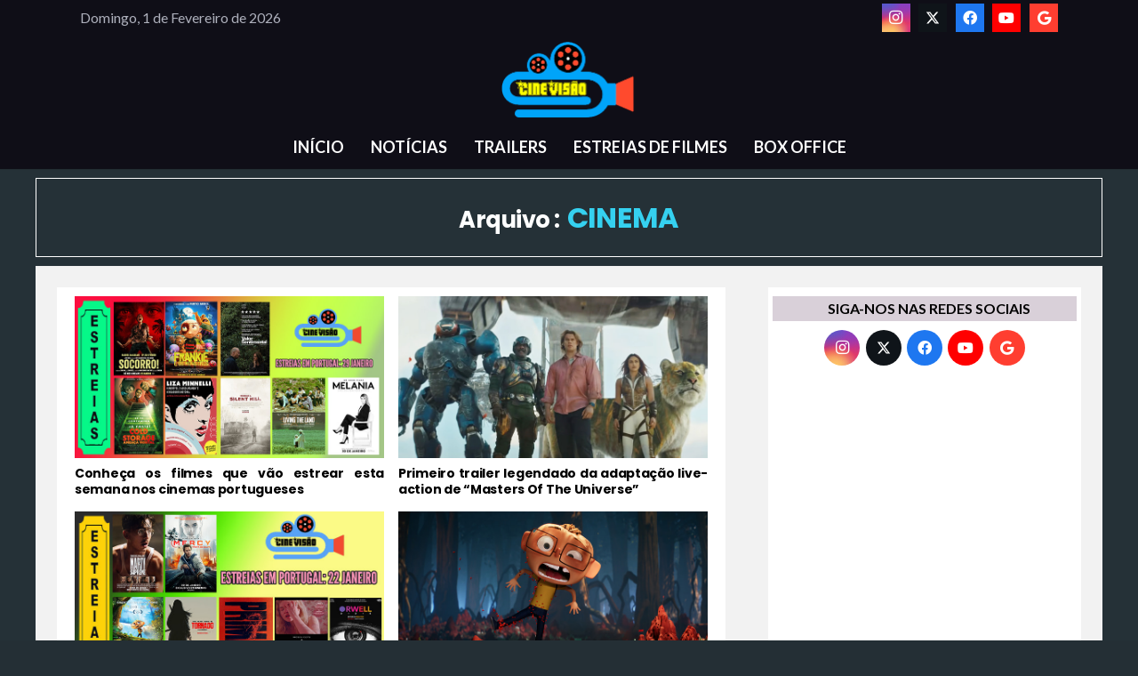

--- FILE ---
content_type: text/html; charset=UTF-8
request_url: https://cinevisao.pt/category/noticias/cinema/page/4/
body_size: 20577
content:
<!DOCTYPE HTML>
<html lang="pt-PT">
<head>
	<meta charset="UTF-8">
	<meta name='robots' content='index, follow, max-image-preview:large, max-snippet:-1, max-video-preview:-1' />

	<!-- This site is optimized with the Yoast SEO plugin v26.8 - https://yoast.com/product/yoast-seo-wordpress/ -->
	<title>Arquivo de CINEMA - Página 4 de 186 - CINEVISAO</title>
	<link rel="canonical" href="https://cinevisao.pt/category/noticias/cinema/page/4/" />
	<link rel="prev" href="https://cinevisao.pt/category/noticias/cinema/page/3/" />
	<link rel="next" href="https://cinevisao.pt/category/noticias/cinema/page/5/" />
	<meta property="og:locale" content="pt_PT" />
	<meta property="og:type" content="article" />
	<meta property="og:title" content="Arquivo de CINEMA - Página 4 de 186 - CINEVISAO" />
	<meta property="og:url" content="https://cinevisao.pt/category/noticias/cinema/" />
	<meta property="og:site_name" content="CINEVISAO" />
	<meta name="twitter:card" content="summary_large_image" />
	<script type="application/ld+json" class="yoast-schema-graph">{"@context":"https://schema.org","@graph":[{"@type":"CollectionPage","@id":"https://cinevisao.pt/category/noticias/cinema/","url":"https://cinevisao.pt/category/noticias/cinema/page/4/","name":"Arquivo de CINEMA - Página 4 de 186 - CINEVISAO","isPartOf":{"@id":"https://cinevisao.pt/#website"},"primaryImageOfPage":{"@id":"https://cinevisao.pt/category/noticias/cinema/page/4/#primaryimage"},"image":{"@id":"https://cinevisao.pt/category/noticias/cinema/page/4/#primaryimage"},"thumbnailUrl":"https://cinevisao.pt/wp-content/uploads/2025/11/estreia-do-filme-keeper-para-sempre.jpg","breadcrumb":{"@id":"https://cinevisao.pt/category/noticias/cinema/page/4/#breadcrumb"},"inLanguage":"pt-PT"},{"@type":"ImageObject","inLanguage":"pt-PT","@id":"https://cinevisao.pt/category/noticias/cinema/page/4/#primaryimage","url":"https://cinevisao.pt/wp-content/uploads/2025/11/estreia-do-filme-keeper-para-sempre.jpg","contentUrl":"https://cinevisao.pt/wp-content/uploads/2025/11/estreia-do-filme-keeper-para-sempre.jpg","width":745,"height":390},{"@type":"BreadcrumbList","@id":"https://cinevisao.pt/category/noticias/cinema/page/4/#breadcrumb","itemListElement":[{"@type":"ListItem","position":1,"name":"Início","item":"https://cinevisao.pt/"},{"@type":"ListItem","position":2,"name":"NOTÍCIAS","item":"https://cinevisao.pt/category/noticias/"},{"@type":"ListItem","position":3,"name":"CINEMA"}]},{"@type":"WebSite","@id":"https://cinevisao.pt/#website","url":"https://cinevisao.pt/","name":"CINEVISAO","description":"Notícias de cinema, televisão e streaming. Estreias de filmes em Portugal","publisher":{"@id":"https://cinevisao.pt/#/schema/person/11544313b5022fc3feb893a695f18796"},"potentialAction":[{"@type":"SearchAction","target":{"@type":"EntryPoint","urlTemplate":"https://cinevisao.pt/?s={search_term_string}"},"query-input":{"@type":"PropertyValueSpecification","valueRequired":true,"valueName":"search_term_string"}}],"inLanguage":"pt-PT"},{"@type":["Person","Organization"],"@id":"https://cinevisao.pt/#/schema/person/11544313b5022fc3feb893a695f18796","name":"João Gonçalves","image":{"@type":"ImageObject","inLanguage":"pt-PT","@id":"https://cinevisao.pt/#/schema/person/image/","url":"https://secure.gravatar.com/avatar/a8f95227ebe3fecc532d77ae908bf64040022d43701139792e898fc65cc046fb?s=96&d=mm&r=g","contentUrl":"https://secure.gravatar.com/avatar/a8f95227ebe3fecc532d77ae908bf64040022d43701139792e898fc65cc046fb?s=96&d=mm&r=g","caption":"João Gonçalves"},"logo":{"@id":"https://cinevisao.pt/#/schema/person/image/"}}]}</script>
	<!-- / Yoast SEO plugin. -->


<link rel='dns-prefetch' href='//fonts.googleapis.com' />
<link rel="alternate" type="application/rss+xml" title="CINEVISAO &raquo; Feed" href="https://cinevisao.pt/feed/" />
<link rel="alternate" type="application/rss+xml" title="CINEVISAO &raquo; Feed de comentários" href="https://cinevisao.pt/comments/feed/" />
<link rel="alternate" type="application/rss+xml" title="Feed de categorias CINEVISAO &raquo; CINEMA" href="https://cinevisao.pt/category/noticias/cinema/feed/" />
<meta name="viewport" content="width=device-width, initial-scale=1">
<meta name="SKYPE_TOOLBAR" content="SKYPE_TOOLBAR_PARSER_COMPATIBLE">
<meta name="theme-color" content="#ff8906">
<meta property="og:title" content="Arquivo de CINEMA - Página 4 de 186 - CINEVISAO">
<meta property="og:url" content="https://cinevisao.pt/category/noticias/cinema/page/4/">
<meta property="og:locale" content="pt_PT">
<meta property="og:site_name" content="CINEVISAO">
<meta property="og:type" content="website">
<meta property="og:image" content="https://cinevisao.pt/wp-content/uploads/2025/11/estreia-do-filme-keeper-para-sempre.jpg" itemprop="image">
<style id='wp-img-auto-sizes-contain-inline-css'>
img:is([sizes=auto i],[sizes^="auto," i]){contain-intrinsic-size:3000px 1500px}
/*# sourceURL=wp-img-auto-sizes-contain-inline-css */
</style>
<style id='wp-emoji-styles-inline-css'>

	img.wp-smiley, img.emoji {
		display: inline !important;
		border: none !important;
		box-shadow: none !important;
		height: 1em !important;
		width: 1em !important;
		margin: 0 0.07em !important;
		vertical-align: -0.1em !important;
		background: none !important;
		padding: 0 !important;
	}
/*# sourceURL=wp-emoji-styles-inline-css */
</style>
<link rel='stylesheet' id='us-fonts-css' href='https://fonts.googleapis.com/css?family=Lato%3A400%2C700%7CPoppins%3A700&#038;display=swap&#038;ver=6.9' media='all' />
<link rel='stylesheet' id='us-style-css' href='https://cinevisao.pt/wp-content/themes/Impreza/css/style.min.css?ver=8.28' media='all' />
<script></script><link rel="https://api.w.org/" href="https://cinevisao.pt/wp-json/" /><link rel="alternate" title="JSON" type="application/json" href="https://cinevisao.pt/wp-json/wp/v2/categories/25" /><link rel="EditURI" type="application/rsd+xml" title="RSD" href="https://cinevisao.pt/xmlrpc.php?rsd" />
<meta name="generator" content="WordPress 6.9" />
		<script id="us_add_no_touch">
			if ( ! /Android|webOS|iPhone|iPad|iPod|BlackBerry|IEMobile|Opera Mini/i.test( navigator.userAgent ) ) {
				document.documentElement.classList.add( "no-touch" );
			}
		</script>
				<script id="us_color_scheme_switch_class">
			if ( /\p{Zs}us_color_scheme_switch_is_on=true/u.test( document.cookie ) ) {
				document.documentElement.classList.add( "us-color-scheme-on" );
			}
		</script>
		<meta name="generator" content="Powered by WPBakery Page Builder - drag and drop page builder for WordPress."/>
<link rel="icon" href="https://cinevisao.pt/wp-content/uploads/2024/11/favicon-ios.png" sizes="32x32" />
<link rel="icon" href="https://cinevisao.pt/wp-content/uploads/2024/11/favicon-ios.png" sizes="192x192" />
<link rel="apple-touch-icon" href="https://cinevisao.pt/wp-content/uploads/2024/11/favicon-ios.png" />
<meta name="msapplication-TileImage" content="https://cinevisao.pt/wp-content/uploads/2024/11/favicon-ios.png" />
<noscript><style> .wpb_animate_when_almost_visible { opacity: 1; }</style></noscript>		<style id="us-icon-fonts">@font-face{font-display:block;font-style:normal;font-family:"fontawesome";font-weight:900;src:url("https://cinevisao.pt/wp-content/themes/Impreza/fonts/fa-solid-900.woff2?ver=8.28") format("woff2")}.fas{font-family:"fontawesome";font-weight:900}@font-face{font-display:block;font-style:normal;font-family:"fontawesome";font-weight:400;src:url("https://cinevisao.pt/wp-content/themes/Impreza/fonts/fa-regular-400.woff2?ver=8.28") format("woff2")}.far{font-family:"fontawesome";font-weight:400}@font-face{font-display:block;font-style:normal;font-family:"fontawesome";font-weight:300;src:url("https://cinevisao.pt/wp-content/themes/Impreza/fonts/fa-light-300.woff2?ver=8.28") format("woff2")}.fal{font-family:"fontawesome";font-weight:300}@font-face{font-display:block;font-style:normal;font-family:"Font Awesome 5 Duotone";font-weight:900;src:url("https://cinevisao.pt/wp-content/themes/Impreza/fonts/fa-duotone-900.woff2?ver=8.28") format("woff2")}.fad{font-family:"Font Awesome 5 Duotone";font-weight:900}.fad{position:relative}.fad:before{position:absolute}.fad:after{opacity:0.4}@font-face{font-display:block;font-style:normal;font-family:"Font Awesome 5 Brands";font-weight:400;src:url("https://cinevisao.pt/wp-content/themes/Impreza/fonts/fa-brands-400.woff2?ver=8.28") format("woff2")}.fab{font-family:"Font Awesome 5 Brands";font-weight:400}@font-face{font-display:block;font-style:normal;font-family:"Material Icons";font-weight:400;src:url("https://cinevisao.pt/wp-content/themes/Impreza/fonts/material-icons.woff2?ver=8.28") format("woff2")}.material-icons{font-family:"Material Icons";font-weight:400}</style>
				<style id="us-theme-options-css">:root{--color-header-middle-bg:#ffffff;--color-header-middle-bg-grad:#ffffff;--color-header-middle-text:#313233;--color-header-middle-text-hover:#607cfd;--color-header-transparent-bg:transparent;--color-header-transparent-bg-grad:transparent;--color-header-transparent-text:#ffffff;--color-header-transparent-text-hover:#607cfd;--color-chrome-toolbar:#ff8906;--color-chrome-toolbar-grad:#ff8906;--color-header-top-bg:#9e78ee;--color-header-top-bg-grad:linear-gradient(75deg,#9e78ee,#607cfd);--color-header-top-text:#ffffff;--color-header-top-text-hover:#ffffff;--color-header-top-transparent-bg:rgba(0,0,0,0.2);--color-header-top-transparent-bg-grad:rgba(0,0,0,0.2);--color-header-top-transparent-text:rgba(255,255,255,0.66);--color-header-top-transparent-text-hover:#ffffff;--color-content-bg:#ffffff;--color-content-bg-grad:#ffffff;--color-content-bg-alt:#f3f2f5;--color-content-bg-alt-grad:#f3f2f5;--color-content-border:#e4e3e8;--color-content-heading:#313233;--color-content-heading-grad:#313233;--color-content-text:#313233;--color-content-link:#ff8906;--color-content-link-hover:#607cfd;--color-content-primary:#9e78ee;--color-content-primary-grad:linear-gradient(75deg,#9e78ee,#607cfd);--color-content-secondary:#607cfd;--color-content-secondary-grad:linear-gradient(75deg,#607cfd,#9e78ee);--color-content-faded:#999c9e;--color-content-overlay:rgba(0,0,0,0.75);--color-content-overlay-grad:rgba(0,0,0,0.75);--color-alt-content-bg:#242f35;--color-alt-content-bg-grad:#242f35;--color-alt-content-bg-alt:#ffffff;--color-alt-content-bg-alt-grad:#ffffff;--color-alt-content-border:#e4e3e8;--color-alt-content-heading:#313233;--color-alt-content-heading-grad:#313233;--color-alt-content-text:#313233;--color-alt-content-link:#ff8906;--color-alt-content-link-hover:#607cfd;--color-alt-content-primary:#9e78ee;--color-alt-content-primary-grad:linear-gradient(75deg,#9e78ee,#607cfd);--color-alt-content-secondary:#607cfd;--color-alt-content-secondary-grad:linear-gradient(75deg,#607cfd,#9e78ee);--color-alt-content-faded:#999c9e;--color-alt-content-overlay:#9e78ee;--color-alt-content-overlay-grad:linear-gradient(75deg,#9e78ee,rgba(96,124,253,0.7));--color-footer-bg:#242f35;--color-footer-bg-grad:#242f35;--color-footer-bg-alt:#242f35;--color-footer-bg-alt-grad:#242f35;--color-footer-border:#313233;--color-footer-heading:#6b6d6e;--color-footer-heading-grad:#6b6d6e;--color-footer-text:#6b6d6e;--color-footer-link:#999c9e;--color-footer-link-hover:#607cfd;--color-subfooter-bg:#242f35;--color-subfooter-bg-grad:#242f35;--color-subfooter-bg-alt:#242f35;--color-subfooter-bg-alt-grad:#242f35;--color-subfooter-border:#4b4c4d;--color-subfooter-heading:#999c9e;--color-subfooter-heading-grad:#999c9e;--color-subfooter-text:#999c9e;--color-subfooter-link:#e4e3e8;--color-subfooter-link-hover:#607cfd;--color-content-primary-faded:rgba(158,120,238,0.15);--box-shadow:0 5px 15px rgba(0,0,0,.15);--box-shadow-up:0 -5px 15px rgba(0,0,0,.15);--site-canvas-width:1200px;--site-content-width:1250px;--site-sidebar-width:40%;--text-block-margin-bottom:0rem;--inputs-font-size:1rem;--inputs-height:3em;--inputs-padding:1em;--inputs-border-width:0px;--inputs-text-color:var(--color-content-heading)}@media (prefers-color-scheme:dark){:root{--color-header-middle-bg:#0f0e17;--color-header-middle-bg-grad:#0f0e17;--color-header-middle-text:#afb1bd;--color-header-middle-text-hover:#f25f4c;--color-header-transparent-text:#fffffe;--color-header-transparent-text-hover:#f25f4c;--color-chrome-toolbar:#000;--color-chrome-toolbar-grad:#000;--color-content-bg:#0f0e17;--color-content-bg-grad:#0f0e17;--color-content-bg-alt:#000;--color-content-bg-alt-grad:#000;--color-content-border:#2e2f3e;--color-content-heading:#fffffe;--color-content-heading-grad:#fffffe;--color-content-text:#afb1bd;--color-content-link:#ff8906;--color-content-link-hover:#f25f4c;--color-content-primary:#ff8906;--color-content-primary-grad:#ff8906;--color-content-primary-faded:rgba(255,137,6,0.15);--color-content-secondary:#f25f4c;--color-content-secondary-grad:#f25f4c;--color-content-faded:#72757e;--color-content-overlay:rgba(0,0,0,0.75);--color-content-overlay-grad:rgba(0,0,0,0.75);--color-footer-bg:#0f0e17;--color-footer-bg-grad:#0f0e17;--color-footer-bg-alt:#000;--color-footer-bg-alt-grad:#000;--color-footer-border:#2e2f3e;--color-footer-heading:#ff8906;--color-footer-heading-grad:#ff8906;--color-footer-text:#72757e;--color-footer-link:#afb1bd;--color-footer-link-hover:#f25f4c;--color-header-top-bg:;--color-header-top-bg-grad:;--color-header-top-text:;--color-header-top-text-hover:;--color-header-top-transparent-bg:;--color-header-top-transparent-bg-grad:;--color-header-top-transparent-text:;--color-header-top-transparent-text-hover:;--color-alt-content-bg:;--color-alt-content-bg-grad:;--color-alt-content-bg-alt:;--color-alt-content-bg-alt-grad:;--color-alt-content-border:;--color-alt-content-heading:;--color-alt-content-heading-grad:;--color-alt-content-text:;--color-alt-content-link:;--color-alt-content-link-hover:;--color-alt-content-primary:;--color-alt-content-primary-grad:;--color-alt-content-secondary:;--color-alt-content-secondary-grad:;--color-alt-content-faded:;--color-alt-content-overlay:;--color-alt-content-overlay-grad:;--color-subfooter-bg:;--color-subfooter-bg-grad:;--color-subfooter-bg-alt:;--color-subfooter-bg-alt-grad:;--color-subfooter-border:;--color-subfooter-heading:;--color-subfooter-heading-grad:;--color-subfooter-text:;--color-subfooter-link:;--color-subfooter-link-hover:}}.w-counter.color_primary .w-counter-value,.w-iconbox.color_primary.style_default .w-iconbox-icon i:not(.fad){background:var(--color-content-primary-grad);-webkit-background-clip:text;color:transparent}.w-counter.color_secondary .w-counter-value,.w-iconbox.color_secondary.style_default .w-iconbox-icon i:not(.fad){background:var(--color-content-secondary-grad);-webkit-background-clip:text;color:transparent}:root{--font-family:Lato,sans-serif;--font-size:16px;--line-height:28px;--font-weight:400;--bold-font-weight:700;--h1-font-family:Poppins,sans-serif;--h1-font-size:3rem;--h1-line-height:1.20;--h1-font-weight:700;--h1-bold-font-weight:700;--h1-text-transform:none;--h1-font-style:normal;--h1-letter-spacing:-0.02em;--h1-margin-bottom:1.5rem;--h2-font-family:var(--h1-font-family);--h2-font-size:2rem;--h2-line-height:1.3;--h2-font-weight:var(--h1-font-weight);--h2-bold-font-weight:var(--h1-bold-font-weight);--h2-text-transform:var(--h1-text-transform);--h2-font-style:var(--h1-font-style);--h2-letter-spacing:-0.02em;--h2-margin-bottom:1.5rem;--h3-font-family:var(--h1-font-family);--h3-font-size:1.6rem;--h3-line-height:1.3;--h3-font-weight:var(--h1-font-weight);--h3-bold-font-weight:var(--h1-bold-font-weight);--h3-text-transform:var(--h1-text-transform);--h3-font-style:var(--h1-font-style);--h3-letter-spacing:-0.02em;--h3-margin-bottom:1.5rem;--h4-font-family:var(--h1-font-family);--h4-font-size:1.40rem;--h4-line-height:1.3;--h4-font-weight:var(--h1-font-weight);--h4-bold-font-weight:var(--h1-bold-font-weight);--h4-text-transform:var(--h1-text-transform);--h4-font-style:var(--h1-font-style);--h4-letter-spacing:0em;--h4-margin-bottom:1.5rem;--h5-font-family:var(--h1-font-family);--h5-font-size:1.20rem;--h5-line-height:1.6;--h5-font-weight:var(--h1-font-weight);--h5-bold-font-weight:var(--h1-bold-font-weight);--h5-text-transform:var(--h1-text-transform);--h5-font-style:var(--h1-font-style);--h5-letter-spacing:0em;--h5-margin-bottom:1.5rem;--h6-font-family:var(--h1-font-family);--h6-font-size:1rem;--h6-line-height:1.6;--h6-font-weight:var(--h1-font-weight);--h6-bold-font-weight:var(--h1-bold-font-weight);--h6-text-transform:var(--h1-text-transform);--h6-font-style:var(--h1-font-style);--h6-letter-spacing:0em;--h6-margin-bottom:1.5rem}@media (max-width:600px){:root{--h1-font-size:2rem;--h2-font-size:1.6rem;--h3-font-size:1.4rem;--h4-font-size:1.20rem}}h1{font-family:var(--h1-font-family,inherit);font-weight:var(--h1-font-weight,inherit);font-size:var(--h1-font-size,inherit);font-style:var(--h1-font-style,inherit);line-height:var(--h1-line-height,1.4);letter-spacing:var(--h1-letter-spacing,inherit);text-transform:var(--h1-text-transform,inherit);margin-bottom:var(--h1-margin-bottom,1.5rem)}h1>strong{font-weight:var(--h1-bold-font-weight,bold)}h2{font-family:var(--h2-font-family,inherit);font-weight:var(--h2-font-weight,inherit);font-size:var(--h2-font-size,inherit);font-style:var(--h2-font-style,inherit);line-height:var(--h2-line-height,1.4);letter-spacing:var(--h2-letter-spacing,inherit);text-transform:var(--h2-text-transform,inherit);margin-bottom:var(--h2-margin-bottom,1.5rem)}h2>strong{font-weight:var(--h2-bold-font-weight,bold)}h3{font-family:var(--h3-font-family,inherit);font-weight:var(--h3-font-weight,inherit);font-size:var(--h3-font-size,inherit);font-style:var(--h3-font-style,inherit);line-height:var(--h3-line-height,1.4);letter-spacing:var(--h3-letter-spacing,inherit);text-transform:var(--h3-text-transform,inherit);margin-bottom:var(--h3-margin-bottom,1.5rem)}h3>strong{font-weight:var(--h3-bold-font-weight,bold)}h4{font-family:var(--h4-font-family,inherit);font-weight:var(--h4-font-weight,inherit);font-size:var(--h4-font-size,inherit);font-style:var(--h4-font-style,inherit);line-height:var(--h4-line-height,1.4);letter-spacing:var(--h4-letter-spacing,inherit);text-transform:var(--h4-text-transform,inherit);margin-bottom:var(--h4-margin-bottom,1.5rem)}h4>strong{font-weight:var(--h4-bold-font-weight,bold)}h5{font-family:var(--h5-font-family,inherit);font-weight:var(--h5-font-weight,inherit);font-size:var(--h5-font-size,inherit);font-style:var(--h5-font-style,inherit);line-height:var(--h5-line-height,1.4);letter-spacing:var(--h5-letter-spacing,inherit);text-transform:var(--h5-text-transform,inherit);margin-bottom:var(--h5-margin-bottom,1.5rem)}h5>strong{font-weight:var(--h5-bold-font-weight,bold)}h6{font-family:var(--h6-font-family,inherit);font-weight:var(--h6-font-weight,inherit);font-size:var(--h6-font-size,inherit);font-style:var(--h6-font-style,inherit);line-height:var(--h6-line-height,1.4);letter-spacing:var(--h6-letter-spacing,inherit);text-transform:var(--h6-text-transform,inherit);margin-bottom:var(--h6-margin-bottom,1.5rem)}h6>strong{font-weight:var(--h6-bold-font-weight,bold)}body{background:#242f35}@media (max-width:1330px){.l-main .aligncenter{max-width:calc(100vw - 5rem)}}@media (min-width:1381px){body.usb_preview .hide_on_default{opacity:0.25!important}.vc_hidden-lg,body:not(.usb_preview) .hide_on_default{display:none!important}.default_align_left{text-align:left;justify-content:flex-start}.default_align_right{text-align:right;justify-content:flex-end}.default_align_center{text-align:center;justify-content:center}.w-hwrapper.default_align_center>*{margin-left:calc( var(--hwrapper-gap,1.2rem) / 2 );margin-right:calc( var(--hwrapper-gap,1.2rem) / 2 )}.default_align_justify{justify-content:space-between}.w-hwrapper>.default_align_justify,.default_align_justify>.w-btn{width:100%}}@media (min-width:901px) and (max-width:1380px){body.usb_preview .hide_on_laptops{opacity:0.25!important}.vc_hidden-md,body:not(.usb_preview) .hide_on_laptops{display:none!important}.laptops_align_left{text-align:left;justify-content:flex-start}.laptops_align_right{text-align:right;justify-content:flex-end}.laptops_align_center{text-align:center;justify-content:center}.w-hwrapper.laptops_align_center>*{margin-left:calc( var(--hwrapper-gap,1.2rem) / 2 );margin-right:calc( var(--hwrapper-gap,1.2rem) / 2 )}.laptops_align_justify{justify-content:space-between}.w-hwrapper>.laptops_align_justify,.laptops_align_justify>.w-btn{width:100%}.g-cols.via_grid[style*="--laptops-gap"]{grid-gap:var(--laptops-gap,3rem)}}@media (min-width:601px) and (max-width:900px){body.usb_preview .hide_on_tablets{opacity:0.25!important}.vc_hidden-sm,body:not(.usb_preview) .hide_on_tablets{display:none!important}.tablets_align_left{text-align:left;justify-content:flex-start}.tablets_align_right{text-align:right;justify-content:flex-end}.tablets_align_center{text-align:center;justify-content:center}.w-hwrapper.tablets_align_center>*{margin-left:calc( var(--hwrapper-gap,1.2rem) / 2 );margin-right:calc( var(--hwrapper-gap,1.2rem) / 2 )}.tablets_align_justify{justify-content:space-between}.w-hwrapper>.tablets_align_justify,.tablets_align_justify>.w-btn{width:100%}.g-cols.via_grid[style*="--tablets-gap"]{grid-gap:var(--tablets-gap,3rem)}}@media (max-width:600px){body.usb_preview .hide_on_mobiles{opacity:0.25!important}.vc_hidden-xs,body:not(.usb_preview) .hide_on_mobiles{display:none!important}.mobiles_align_left{text-align:left;justify-content:flex-start}.mobiles_align_right{text-align:right;justify-content:flex-end}.mobiles_align_center{text-align:center;justify-content:center}.w-hwrapper.mobiles_align_center>*{margin-left:calc( var(--hwrapper-gap,1.2rem) / 2 );margin-right:calc( var(--hwrapper-gap,1.2rem) / 2 )}.mobiles_align_justify{justify-content:space-between}.w-hwrapper>.mobiles_align_justify,.mobiles_align_justify>.w-btn{width:100%}.w-hwrapper.stack_on_mobiles{display:block}.w-hwrapper.stack_on_mobiles>:not(script){display:block;margin:0 0 var(--hwrapper-gap,1.2rem)}.w-hwrapper.stack_on_mobiles>:last-child{margin-bottom:0}.g-cols.via_grid[style*="--mobiles-gap"]{grid-gap:var(--mobiles-gap,1.5rem)}}@media (max-width:1380px){.g-cols.laptops-cols_1{grid-template-columns:100%}.g-cols.laptops-cols_1.reversed>div:last-of-type{order:-1}.g-cols.laptops-cols_2{grid-template-columns:repeat(2,1fr)}.g-cols.laptops-cols_3{grid-template-columns:repeat(3,1fr)}.g-cols.laptops-cols_4{grid-template-columns:repeat(4,1fr)}.g-cols.laptops-cols_5{grid-template-columns:repeat(5,1fr)}.g-cols.laptops-cols_6{grid-template-columns:repeat(6,1fr)}.g-cols.laptops-cols_1-2{grid-template-columns:1fr 2fr}.g-cols.laptops-cols_2-1{grid-template-columns:2fr 1fr}.g-cols.laptops-cols_2-3{grid-template-columns:2fr 3fr}.g-cols.laptops-cols_3-2{grid-template-columns:3fr 2fr}.g-cols.laptops-cols_1-3{grid-template-columns:1fr 3fr}.g-cols.laptops-cols_3-1{grid-template-columns:3fr 1fr}.g-cols.laptops-cols_1-4{grid-template-columns:1fr 4fr}.g-cols.laptops-cols_4-1{grid-template-columns:4fr 1fr}.g-cols.laptops-cols_1-5{grid-template-columns:1fr 5fr}.g-cols.laptops-cols_5-1{grid-template-columns:5fr 1fr}.g-cols.laptops-cols_1-2-1{grid-template-columns:1fr 2fr 1fr}.g-cols.laptops-cols_1-3-1{grid-template-columns:1fr 3fr 1fr}.g-cols.laptops-cols_1-4-1{grid-template-columns:1fr 4fr 1fr}}@media (max-width:900px){.g-cols.tablets-cols_1{grid-template-columns:100%}.g-cols.tablets-cols_1.reversed>div:last-of-type{order:-1}.g-cols.tablets-cols_2{grid-template-columns:repeat(2,1fr)}.g-cols.tablets-cols_3{grid-template-columns:repeat(3,1fr)}.g-cols.tablets-cols_4{grid-template-columns:repeat(4,1fr)}.g-cols.tablets-cols_5{grid-template-columns:repeat(5,1fr)}.g-cols.tablets-cols_6{grid-template-columns:repeat(6,1fr)}.g-cols.tablets-cols_1-2{grid-template-columns:1fr 2fr}.g-cols.tablets-cols_2-1{grid-template-columns:2fr 1fr}.g-cols.tablets-cols_2-3{grid-template-columns:2fr 3fr}.g-cols.tablets-cols_3-2{grid-template-columns:3fr 2fr}.g-cols.tablets-cols_1-3{grid-template-columns:1fr 3fr}.g-cols.tablets-cols_3-1{grid-template-columns:3fr 1fr}.g-cols.tablets-cols_1-4{grid-template-columns:1fr 4fr}.g-cols.tablets-cols_4-1{grid-template-columns:4fr 1fr}.g-cols.tablets-cols_1-5{grid-template-columns:1fr 5fr}.g-cols.tablets-cols_5-1{grid-template-columns:5fr 1fr}.g-cols.tablets-cols_1-2-1{grid-template-columns:1fr 2fr 1fr}.g-cols.tablets-cols_1-3-1{grid-template-columns:1fr 3fr 1fr}.g-cols.tablets-cols_1-4-1{grid-template-columns:1fr 4fr 1fr}}@media (max-width:600px){.g-cols.mobiles-cols_1{grid-template-columns:100%}.g-cols.mobiles-cols_1.reversed>div:last-of-type{order:-1}.g-cols.mobiles-cols_2{grid-template-columns:repeat(2,1fr)}.g-cols.mobiles-cols_3{grid-template-columns:repeat(3,1fr)}.g-cols.mobiles-cols_4{grid-template-columns:repeat(4,1fr)}.g-cols.mobiles-cols_5{grid-template-columns:repeat(5,1fr)}.g-cols.mobiles-cols_6{grid-template-columns:repeat(6,1fr)}.g-cols.mobiles-cols_1-2{grid-template-columns:1fr 2fr}.g-cols.mobiles-cols_2-1{grid-template-columns:2fr 1fr}.g-cols.mobiles-cols_2-3{grid-template-columns:2fr 3fr}.g-cols.mobiles-cols_3-2{grid-template-columns:3fr 2fr}.g-cols.mobiles-cols_1-3{grid-template-columns:1fr 3fr}.g-cols.mobiles-cols_3-1{grid-template-columns:3fr 1fr}.g-cols.mobiles-cols_1-4{grid-template-columns:1fr 4fr}.g-cols.mobiles-cols_4-1{grid-template-columns:4fr 1fr}.g-cols.mobiles-cols_1-5{grid-template-columns:1fr 5fr}.g-cols.mobiles-cols_5-1{grid-template-columns:5fr 1fr}.g-cols.mobiles-cols_1-2-1{grid-template-columns:1fr 2fr 1fr}.g-cols.mobiles-cols_1-3-1{grid-template-columns:1fr 3fr 1fr}.g-cols.mobiles-cols_1-4-1{grid-template-columns:1fr 4fr 1fr}.g-cols:not([style*="--gap"]){grid-gap:1.5rem}}@media (max-width:899px){.l-canvas{overflow:hidden}.g-cols.stacking_default.reversed>div:last-of-type{order:-1}.g-cols.stacking_default.via_flex>div:not([class*="vc_col-xs"]){width:100%;margin:0 0 1.5rem}.g-cols.stacking_default.via_grid.mobiles-cols_1{grid-template-columns:100%}.g-cols.stacking_default.via_flex.type_boxes>div,.g-cols.stacking_default.via_flex.reversed>div:first-child,.g-cols.stacking_default.via_flex:not(.reversed)>div:last-child,.g-cols.stacking_default.via_flex>div.has_bg_color{margin-bottom:0}.g-cols.stacking_default.via_flex.type_default>.wpb_column.stretched{margin-left:-1rem;margin-right:-1rem}.g-cols.stacking_default.via_grid.mobiles-cols_1>.wpb_column.stretched,.g-cols.stacking_default.via_flex.type_boxes>.wpb_column.stretched{margin-left:-2.5rem;margin-right:-2.5rem;width:auto}.vc_column-inner.type_sticky>.wpb_wrapper,.vc_column_container.type_sticky>.vc_column-inner{top:0!important}}@media (min-width:900px){body:not(.rtl) .l-section.for_sidebar.at_left>div>.l-sidebar,.rtl .l-section.for_sidebar.at_right>div>.l-sidebar{order:-1}.vc_column_container.type_sticky>.vc_column-inner,.vc_column-inner.type_sticky>.wpb_wrapper{position:-webkit-sticky;position:sticky}.l-section.type_sticky{position:-webkit-sticky;position:sticky;top:0;z-index:11;transition:top 0.3s cubic-bezier(.78,.13,.15,.86) 0.1s}.header_hor .l-header.post_fixed.sticky_auto_hide{z-index:12}.admin-bar .l-section.type_sticky{top:32px}.l-section.type_sticky>.l-section-h{transition:padding-top 0.3s}.header_hor .l-header.pos_fixed:not(.down)~.l-main .l-section.type_sticky:not(:first-of-type){top:var(--header-sticky-height)}.admin-bar.header_hor .l-header.pos_fixed:not(.down)~.l-main .l-section.type_sticky:not(:first-of-type){top:calc( var(--header-sticky-height) + 32px )}.header_hor .l-header.pos_fixed.sticky:not(.down)~.l-main .l-section.type_sticky:first-of-type>.l-section-h{padding-top:var(--header-sticky-height)}.header_hor.headerinpos_bottom .l-header.pos_fixed.sticky:not(.down)~.l-main .l-section.type_sticky:first-of-type>.l-section-h{padding-bottom:var(--header-sticky-height)!important}}@media screen and (min-width:1330px){.g-cols.via_flex.type_default>.wpb_column.stretched:first-of-type{margin-left:min( calc( var(--site-content-width) / 2 + 0px / 2 + 1.5rem - 50vw),-1rem )}.g-cols.via_flex.type_default>.wpb_column.stretched:last-of-type{margin-right:min( calc( var(--site-content-width) / 2 + 0px / 2 + 1.5rem - 50vw),-1rem )}.l-main .alignfull, .w-separator.width_screen,.g-cols.via_grid>.wpb_column.stretched:first-of-type,.g-cols.via_flex.type_boxes>.wpb_column.stretched:first-of-type{margin-left:min( calc( var(--site-content-width) / 2 + 0px / 2 - 50vw ),-2.5rem )}.l-main .alignfull, .w-separator.width_screen,.g-cols.via_grid>.wpb_column.stretched:last-of-type,.g-cols.via_flex.type_boxes>.wpb_column.stretched:last-of-type{margin-right:min( calc( var(--site-content-width) / 2 + 0px / 2 - 50vw ),-2.5rem )}}@media (max-width:600px){.w-form-row.for_submit[style*=btn-size-mobiles] .w-btn{font-size:var(--btn-size-mobiles)!important}}a,button,input[type=submit],.ui-slider-handle{outline:none!important}.w-toplink,.w-header-show{background:#ff8906}.no-touch .w-toplink.active:hover,.no-touch .w-header-show:hover{background:var(--color-content-primary-grad)}button[type=submit]:not(.w-btn),input[type=submit]:not(.w-btn),.us-nav-style_1>*,.navstyle_1>.owl-nav button,.us-btn-style_1{font-size:14px;line-height:1.5!important;font-weight:700;font-style:normal;text-transform:uppercase;letter-spacing:0em;border-radius:0.3em;padding:1em 1em;background:#ff8906;border-color:transparent;color:#ffffff!important;box-shadow:0px 0.1em 0.3em 0px rgba(0,0,0,0.2)}button[type=submit]:not(.w-btn):before,input[type=submit]:not(.w-btn),.us-nav-style_1>*:before,.navstyle_1>.owl-nav button:before,.us-btn-style_1:before{border-width:0px}.no-touch button[type=submit]:not(.w-btn):hover,.no-touch input[type=submit]:not(.w-btn):hover,.us-nav-style_1>span.current,.no-touch .us-nav-style_1>a:hover,.no-touch .navstyle_1>.owl-nav button:hover,.no-touch .us-btn-style_1:hover{box-shadow:0px 0.6em 1.20em 0px rgba(0,0,0,0.2);background:var(--color-content-link-hover);border-color:transparent;color:#ffffff!important}.us-nav-style_1>*{min-width:calc(1.5em + 2 * 1em)}.us-nav-style_5>*,.navstyle_5>.owl-nav button,.us-btn-style_5{font-size:16px;line-height:1.2!important;font-weight:700;font-style:normal;text-transform:uppercase;letter-spacing:0em;border-radius:0.3em;padding:1em 1.40em;background:#ffffff;border-color:transparent;color:#313233!important;box-shadow:0px 0.15em 0.3em 0px rgba(0,0,0,0.2)}.us-nav-style_5>*:before,.navstyle_5>.owl-nav button:before,.us-btn-style_5:before{border-width:0px}.us-nav-style_5>span.current,.no-touch .us-nav-style_5>a:hover,.no-touch .navstyle_5>.owl-nav button:hover,.no-touch .us-btn-style_5:hover{box-shadow:0px 0.6em 1.20em 0px rgba(0,0,0,0.2);background:#ffffff;border-color:transparent;color:#313233!important}.us-nav-style_5>*{min-width:calc(1.2em + 2 * 1em)}.us-nav-style_4>*,.navstyle_4>.owl-nav button,.us-btn-style_4{font-size:1rem;line-height:1.2!important;font-weight:400;font-style:normal;text-transform:none;letter-spacing:0em;border-radius:0em;padding:0em 0em;background:transparent;border-color:transparent;color:var(--color-content-link)!important}.us-nav-style_4>*:before,.navstyle_4>.owl-nav button:before,.us-btn-style_4:before{border-width:0px}.us-nav-style_4>span.current,.no-touch .us-nav-style_4>a:hover,.no-touch .navstyle_4>.owl-nav button:hover,.no-touch .us-btn-style_4:hover{background:transparent;border-color:transparent;color:var(--color-content-link-hover)!important}.us-nav-style_4>*{min-width:calc(1.2em + 2 * 0em)}.w-filter.state_desktop.style_drop_default .w-filter-item-title,.w-color-swatch,.select2-selection,select,textarea,input:not([type=submit]){font-weight:400;letter-spacing:0em;border-radius:0.3em;background:var(--color-content-bg-alt);color:var(--color-content-heading);box-shadow:0px 2px 6px 0px rgba(0,0,0,0.15)}.w-filter.state_desktop.style_drop_default .w-filter-item-title:focus,.select2-container--open .select2-selection,select:focus,textarea:focus,input:not([type=submit]):focus{background:var(--color-content-bg)!important;color:var(--color-content-heading)!important;box-shadow:0px 0px 0px 2px var(--color-content-link)}.w-form-row.focused .w-form-row-field>i{color:var(--color-content-heading)}.w-form-row.move_label .w-form-row-label{font-size:1rem;top:calc(3em/2 + 0px - 0.7em);margin:0 1em;background-color:var(--color-content-bg-alt);color:var(--color-content-heading)}.w-form-row.with_icon.move_label .w-form-row-label{margin-left:calc(1.6em + 1em)}.color_alternate input:not([type=submit]),.color_alternate textarea,.color_alternate select,.color_alternate .move_label .w-form-row-label{background:var(--color-alt-content-bg-alt-grad)}.color_footer-top input:not([type=submit]),.color_footer-top textarea,.color_footer-top select,.color_footer-top .w-form-row.move_label .w-form-row-label{background:var(--color-subfooter-bg-alt-grad)}.color_footer-bottom input:not([type=submit]),.color_footer-bottom textarea,.color_footer-bottom select,.color_footer-bottom .w-form-row.move_label .w-form-row-label{background:var(--color-footer-bg-alt-grad)}.leaflet-default-icon-path{background-image:url(https://cinevisao.pt/wp-content/themes/Impreza/common/css/vendor/images/marker-icon.png)}</style>
				<style id="us-current-header-css"> .l-subheader.at_top,.l-subheader.at_top .w-dropdown-list,.l-subheader.at_top .type_mobile .w-nav-list.level_1{background:#0f0e17;color:#aeb0bc}.no-touch .l-subheader.at_top a:hover,.no-touch .l-header.bg_transparent .l-subheader.at_top .w-dropdown.opened a:hover{color:#ffa500}.l-header.bg_transparent:not(.sticky) .l-subheader.at_top{background:var(--color-header-top-transparent-bg);color:var(--color-header-top-transparent-text)}.no-touch .l-header.bg_transparent:not(.sticky) .at_top .w-cart-link:hover,.no-touch .l-header.bg_transparent:not(.sticky) .at_top .w-text a:hover,.no-touch .l-header.bg_transparent:not(.sticky) .at_top .w-html a:hover,.no-touch .l-header.bg_transparent:not(.sticky) .at_top .w-nav>a:hover,.no-touch .l-header.bg_transparent:not(.sticky) .at_top .w-menu a:hover,.no-touch .l-header.bg_transparent:not(.sticky) .at_top .w-search>a:hover,.no-touch .l-header.bg_transparent:not(.sticky) .at_top .w-dropdown a:hover,.no-touch .l-header.bg_transparent:not(.sticky) .at_top .type_desktop .menu-item.level_1:hover>a{color:var(--color-header-top-transparent-text-hover)}.l-subheader.at_middle,.l-subheader.at_middle .w-dropdown-list,.l-subheader.at_middle .type_mobile .w-nav-list.level_1{background:#0f0e17;color:#aeb0bc}.no-touch .l-subheader.at_middle a:hover,.no-touch .l-header.bg_transparent .l-subheader.at_middle .w-dropdown.opened a:hover{color:#ffa500}.l-header.bg_transparent:not(.sticky) .l-subheader.at_middle{background:var(--color-header-transparent-bg);color:var(--color-header-transparent-text)}.no-touch .l-header.bg_transparent:not(.sticky) .at_middle .w-cart-link:hover,.no-touch .l-header.bg_transparent:not(.sticky) .at_middle .w-text a:hover,.no-touch .l-header.bg_transparent:not(.sticky) .at_middle .w-html a:hover,.no-touch .l-header.bg_transparent:not(.sticky) .at_middle .w-nav>a:hover,.no-touch .l-header.bg_transparent:not(.sticky) .at_middle .w-menu a:hover,.no-touch .l-header.bg_transparent:not(.sticky) .at_middle .w-search>a:hover,.no-touch .l-header.bg_transparent:not(.sticky) .at_middle .w-dropdown a:hover,.no-touch .l-header.bg_transparent:not(.sticky) .at_middle .type_desktop .menu-item.level_1:hover>a{color:var(--color-header-transparent-text-hover)}.l-subheader.at_bottom,.l-subheader.at_bottom .w-dropdown-list,.l-subheader.at_bottom .type_mobile .w-nav-list.level_1{background:#0f0e17;color:#ffffff}.no-touch .l-subheader.at_bottom a:hover,.no-touch .l-header.bg_transparent .l-subheader.at_bottom .w-dropdown.opened a:hover{color:#ffa500}.l-header.bg_transparent:not(.sticky) .l-subheader.at_bottom{background:var(--color-header-transparent-bg);color:var(--color-header-transparent-text)}.no-touch .l-header.bg_transparent:not(.sticky) .at_bottom .w-cart-link:hover,.no-touch .l-header.bg_transparent:not(.sticky) .at_bottom .w-text a:hover,.no-touch .l-header.bg_transparent:not(.sticky) .at_bottom .w-html a:hover,.no-touch .l-header.bg_transparent:not(.sticky) .at_bottom .w-nav>a:hover,.no-touch .l-header.bg_transparent:not(.sticky) .at_bottom .w-menu a:hover,.no-touch .l-header.bg_transparent:not(.sticky) .at_bottom .w-search>a:hover,.no-touch .l-header.bg_transparent:not(.sticky) .at_bottom .w-dropdown a:hover,.no-touch .l-header.bg_transparent:not(.sticky) .at_bottom .type_desktop .menu-item.level_1:hover>a{color:var(--color-header-transparent-text-hover)}.header_ver .l-header{background:#0f0e17;color:#aeb0bc}@media (min-width:1381px){.hidden_for_default{display:none!important}.l-header{position:relative;z-index:111;width:100%}.l-subheader{margin:0 auto}.l-subheader.width_full{padding-left:1.5rem;padding-right:1.5rem}.l-subheader-h{display:flex;align-items:center;position:relative;margin:0 auto;max-width:var(--site-content-width,1200px);height:inherit}.w-header-show{display:none}.l-header.pos_fixed{position:fixed;left:0}.l-header.pos_fixed:not(.notransition) .l-subheader{transition-property:transform,background,box-shadow,line-height,height;transition-duration:.3s;transition-timing-function:cubic-bezier(.78,.13,.15,.86)}.headerinpos_bottom.sticky_first_section .l-header.pos_fixed{position:fixed!important}.header_hor .l-header.sticky_auto_hide{transition:transform .3s cubic-bezier(.78,.13,.15,.86) .1s}.header_hor .l-header.sticky_auto_hide.down{transform:translateY(-110%)}.l-header.bg_transparent:not(.sticky) .l-subheader{box-shadow:none!important;background:none}.l-header.bg_transparent~.l-main .l-section.width_full.height_auto:first-of-type>.l-section-h{padding-top:0!important;padding-bottom:0!important}.l-header.pos_static.bg_transparent{position:absolute;left:0}.l-subheader.width_full .l-subheader-h{max-width:none!important}.l-header.shadow_thin .l-subheader.at_middle,.l-header.shadow_thin .l-subheader.at_bottom{box-shadow:0 1px 0 rgba(0,0,0,0.08)}.l-header.shadow_wide .l-subheader.at_middle,.l-header.shadow_wide .l-subheader.at_bottom{box-shadow:0 3px 5px -1px rgba(0,0,0,0.1),0 2px 1px -1px rgba(0,0,0,0.05)}.header_hor .l-subheader-cell>.w-cart{margin-left:0;margin-right:0}:root{--header-height:200px;--header-sticky-height:150px}.l-header:before{content:'200'}.l-header.sticky:before{content:'150'}.l-subheader.at_top{line-height:40px;height:40px}.l-header.sticky .l-subheader.at_top{line-height:40px;height:40px}.l-subheader.at_middle{line-height:100px;height:100px}.l-header.sticky .l-subheader.at_middle{line-height:60px;height:60px}.l-subheader.at_bottom{line-height:60px;height:60px}.l-header.sticky .l-subheader.at_bottom{line-height:50px;height:50px}.l-subheader.at_bottom .l-subheader-cell.at_left,.l-subheader.at_bottom .l-subheader-cell.at_right{display:flex;flex-basis:100px}.headerinpos_above .l-header.pos_fixed{overflow:hidden;transition:transform 0.3s;transform:translate3d(0,-100%,0)}.headerinpos_above .l-header.pos_fixed.sticky{overflow:visible;transform:none}.headerinpos_above .l-header.pos_fixed~.l-section>.l-section-h,.headerinpos_above .l-header.pos_fixed~.l-main .l-section:first-of-type>.l-section-h{padding-top:0!important}.headerinpos_below .l-header.pos_fixed:not(.sticky){position:absolute;top:100%}.headerinpos_below .l-header.pos_fixed~.l-main>.l-section:first-of-type>.l-section-h{padding-top:0!important}.headerinpos_below .l-header.pos_fixed~.l-main .l-section.full_height:nth-of-type(2){min-height:100vh}.headerinpos_below .l-header.pos_fixed~.l-main>.l-section:nth-of-type(2)>.l-section-h{padding-top:var(--header-height)}.headerinpos_bottom .l-header.pos_fixed:not(.sticky){position:absolute;top:100vh}.headerinpos_bottom .l-header.pos_fixed~.l-main>.l-section:first-of-type>.l-section-h{padding-top:0!important}.headerinpos_bottom .l-header.pos_fixed~.l-main>.l-section:first-of-type>.l-section-h{padding-bottom:var(--header-height)}.headerinpos_bottom .l-header.pos_fixed.bg_transparent~.l-main .l-section.valign_center:not(.height_auto):first-of-type>.l-section-h{top:calc( var(--header-height) / 2 )}.headerinpos_bottom .l-header.pos_fixed:not(.sticky) .w-cart-dropdown,.headerinpos_bottom .l-header.pos_fixed:not(.sticky) .w-nav.type_desktop .w-nav-list.level_2{bottom:100%;transform-origin:0 100%}.headerinpos_bottom .l-header.pos_fixed:not(.sticky) .w-nav.type_mobile.m_layout_dropdown .w-nav-list.level_1{top:auto;bottom:100%;box-shadow:var(--box-shadow-up)}.headerinpos_bottom .l-header.pos_fixed:not(.sticky) .w-nav.type_desktop .w-nav-list.level_3,.headerinpos_bottom .l-header.pos_fixed:not(.sticky) .w-nav.type_desktop .w-nav-list.level_4{top:auto;bottom:0;transform-origin:0 100%}.headerinpos_bottom .l-header.pos_fixed:not(.sticky) .w-dropdown-list{top:auto;bottom:-0.4em;padding-top:0.4em;padding-bottom:2.4em}.admin-bar .l-header.pos_static.bg_solid~.l-main .l-section.full_height:first-of-type{min-height:calc( 100vh - var(--header-height) - 32px )}.admin-bar .l-header.pos_fixed:not(.sticky_auto_hide)~.l-main .l-section.full_height:not(:first-of-type){min-height:calc( 100vh - var(--header-sticky-height) - 32px )}.admin-bar.headerinpos_below .l-header.pos_fixed~.l-main .l-section.full_height:nth-of-type(2){min-height:calc(100vh - 32px)}}@media (min-width:901px) and (max-width:1380px){.hidden_for_laptops{display:none!important}.l-header{position:relative;z-index:111;width:100%}.l-subheader{margin:0 auto}.l-subheader.width_full{padding-left:1.5rem;padding-right:1.5rem}.l-subheader-h{display:flex;align-items:center;position:relative;margin:0 auto;max-width:var(--site-content-width,1200px);height:inherit}.w-header-show{display:none}.l-header.pos_fixed{position:fixed;left:0}.l-header.pos_fixed:not(.notransition) .l-subheader{transition-property:transform,background,box-shadow,line-height,height;transition-duration:.3s;transition-timing-function:cubic-bezier(.78,.13,.15,.86)}.headerinpos_bottom.sticky_first_section .l-header.pos_fixed{position:fixed!important}.header_hor .l-header.sticky_auto_hide{transition:transform .3s cubic-bezier(.78,.13,.15,.86) .1s}.header_hor .l-header.sticky_auto_hide.down{transform:translateY(-110%)}.l-header.bg_transparent:not(.sticky) .l-subheader{box-shadow:none!important;background:none}.l-header.bg_transparent~.l-main .l-section.width_full.height_auto:first-of-type>.l-section-h{padding-top:0!important;padding-bottom:0!important}.l-header.pos_static.bg_transparent{position:absolute;left:0}.l-subheader.width_full .l-subheader-h{max-width:none!important}.l-header.shadow_thin .l-subheader.at_middle,.l-header.shadow_thin .l-subheader.at_bottom{box-shadow:0 1px 0 rgba(0,0,0,0.08)}.l-header.shadow_wide .l-subheader.at_middle,.l-header.shadow_wide .l-subheader.at_bottom{box-shadow:0 3px 5px -1px rgba(0,0,0,0.1),0 2px 1px -1px rgba(0,0,0,0.05)}.header_hor .l-subheader-cell>.w-cart{margin-left:0;margin-right:0}:root{--header-height:190px;--header-sticky-height:150px}.l-header:before{content:'190'}.l-header.sticky:before{content:'150'}.l-subheader.at_top{line-height:40px;height:40px}.l-header.sticky .l-subheader.at_top{line-height:40px;height:40px}.l-subheader.at_middle{line-height:100px;height:100px}.l-header.sticky .l-subheader.at_middle{line-height:60px;height:60px}.l-subheader.at_bottom{line-height:50px;height:50px}.l-header.sticky .l-subheader.at_bottom{line-height:50px;height:50px}.headerinpos_above .l-header.pos_fixed{overflow:hidden;transition:transform 0.3s;transform:translate3d(0,-100%,0)}.headerinpos_above .l-header.pos_fixed.sticky{overflow:visible;transform:none}.headerinpos_above .l-header.pos_fixed~.l-section>.l-section-h,.headerinpos_above .l-header.pos_fixed~.l-main .l-section:first-of-type>.l-section-h{padding-top:0!important}.headerinpos_below .l-header.pos_fixed:not(.sticky){position:absolute;top:100%}.headerinpos_below .l-header.pos_fixed~.l-main>.l-section:first-of-type>.l-section-h{padding-top:0!important}.headerinpos_below .l-header.pos_fixed~.l-main .l-section.full_height:nth-of-type(2){min-height:100vh}.headerinpos_below .l-header.pos_fixed~.l-main>.l-section:nth-of-type(2)>.l-section-h{padding-top:var(--header-height)}.headerinpos_bottom .l-header.pos_fixed:not(.sticky){position:absolute;top:100vh}.headerinpos_bottom .l-header.pos_fixed~.l-main>.l-section:first-of-type>.l-section-h{padding-top:0!important}.headerinpos_bottom .l-header.pos_fixed~.l-main>.l-section:first-of-type>.l-section-h{padding-bottom:var(--header-height)}.headerinpos_bottom .l-header.pos_fixed.bg_transparent~.l-main .l-section.valign_center:not(.height_auto):first-of-type>.l-section-h{top:calc( var(--header-height) / 2 )}.headerinpos_bottom .l-header.pos_fixed:not(.sticky) .w-cart-dropdown,.headerinpos_bottom .l-header.pos_fixed:not(.sticky) .w-nav.type_desktop .w-nav-list.level_2{bottom:100%;transform-origin:0 100%}.headerinpos_bottom .l-header.pos_fixed:not(.sticky) .w-nav.type_mobile.m_layout_dropdown .w-nav-list.level_1{top:auto;bottom:100%;box-shadow:var(--box-shadow-up)}.headerinpos_bottom .l-header.pos_fixed:not(.sticky) .w-nav.type_desktop .w-nav-list.level_3,.headerinpos_bottom .l-header.pos_fixed:not(.sticky) .w-nav.type_desktop .w-nav-list.level_4{top:auto;bottom:0;transform-origin:0 100%}.headerinpos_bottom .l-header.pos_fixed:not(.sticky) .w-dropdown-list{top:auto;bottom:-0.4em;padding-top:0.4em;padding-bottom:2.4em}.admin-bar .l-header.pos_static.bg_solid~.l-main .l-section.full_height:first-of-type{min-height:calc( 100vh - var(--header-height) - 32px )}.admin-bar .l-header.pos_fixed:not(.sticky_auto_hide)~.l-main .l-section.full_height:not(:first-of-type){min-height:calc( 100vh - var(--header-sticky-height) - 32px )}.admin-bar.headerinpos_below .l-header.pos_fixed~.l-main .l-section.full_height:nth-of-type(2){min-height:calc(100vh - 32px)}}@media (min-width:601px) and (max-width:900px){.hidden_for_tablets{display:none!important}.l-header{position:relative;z-index:111;width:100%}.l-subheader{margin:0 auto}.l-subheader.width_full{padding-left:1.5rem;padding-right:1.5rem}.l-subheader-h{display:flex;align-items:center;position:relative;margin:0 auto;max-width:var(--site-content-width,1200px);height:inherit}.w-header-show{display:none}.l-header.pos_fixed{position:fixed;left:0}.l-header.pos_fixed:not(.notransition) .l-subheader{transition-property:transform,background,box-shadow,line-height,height;transition-duration:.3s;transition-timing-function:cubic-bezier(.78,.13,.15,.86)}.headerinpos_bottom.sticky_first_section .l-header.pos_fixed{position:fixed!important}.header_hor .l-header.sticky_auto_hide{transition:transform .3s cubic-bezier(.78,.13,.15,.86) .1s}.header_hor .l-header.sticky_auto_hide.down{transform:translateY(-110%)}.l-header.bg_transparent:not(.sticky) .l-subheader{box-shadow:none!important;background:none}.l-header.bg_transparent~.l-main .l-section.width_full.height_auto:first-of-type>.l-section-h{padding-top:0!important;padding-bottom:0!important}.l-header.pos_static.bg_transparent{position:absolute;left:0}.l-subheader.width_full .l-subheader-h{max-width:none!important}.l-header.shadow_thin .l-subheader.at_middle,.l-header.shadow_thin .l-subheader.at_bottom{box-shadow:0 1px 0 rgba(0,0,0,0.08)}.l-header.shadow_wide .l-subheader.at_middle,.l-header.shadow_wide .l-subheader.at_bottom{box-shadow:0 3px 5px -1px rgba(0,0,0,0.1),0 2px 1px -1px rgba(0,0,0,0.05)}.header_hor .l-subheader-cell>.w-cart{margin-left:0;margin-right:0}:root{--header-height:190px;--header-sticky-height:150px}.l-header:before{content:'190'}.l-header.sticky:before{content:'150'}.l-subheader.at_top{line-height:40px;height:40px}.l-header.sticky .l-subheader.at_top{line-height:40px;height:40px}.l-subheader.at_middle{line-height:100px;height:100px}.l-header.sticky .l-subheader.at_middle{line-height:60px;height:60px}.l-subheader.at_bottom{line-height:50px;height:50px}.l-header.sticky .l-subheader.at_bottom{line-height:50px;height:50px}}@media (max-width:600px){.hidden_for_mobiles{display:none!important}.l-subheader.at_top{display:none}.l-header{position:relative;z-index:111;width:100%}.l-subheader{margin:0 auto}.l-subheader.width_full{padding-left:1.5rem;padding-right:1.5rem}.l-subheader-h{display:flex;align-items:center;position:relative;margin:0 auto;max-width:var(--site-content-width,1200px);height:inherit}.w-header-show{display:none}.l-header.pos_fixed{position:fixed;left:0}.l-header.pos_fixed:not(.notransition) .l-subheader{transition-property:transform,background,box-shadow,line-height,height;transition-duration:.3s;transition-timing-function:cubic-bezier(.78,.13,.15,.86)}.headerinpos_bottom.sticky_first_section .l-header.pos_fixed{position:fixed!important}.header_hor .l-header.sticky_auto_hide{transition:transform .3s cubic-bezier(.78,.13,.15,.86) .1s}.header_hor .l-header.sticky_auto_hide.down{transform:translateY(-110%)}.l-header.bg_transparent:not(.sticky) .l-subheader{box-shadow:none!important;background:none}.l-header.bg_transparent~.l-main .l-section.width_full.height_auto:first-of-type>.l-section-h{padding-top:0!important;padding-bottom:0!important}.l-header.pos_static.bg_transparent{position:absolute;left:0}.l-subheader.width_full .l-subheader-h{max-width:none!important}.l-header.shadow_thin .l-subheader.at_middle,.l-header.shadow_thin .l-subheader.at_bottom{box-shadow:0 1px 0 rgba(0,0,0,0.08)}.l-header.shadow_wide .l-subheader.at_middle,.l-header.shadow_wide .l-subheader.at_bottom{box-shadow:0 3px 5px -1px rgba(0,0,0,0.1),0 2px 1px -1px rgba(0,0,0,0.05)}.header_hor .l-subheader-cell>.w-cart{margin-left:0;margin-right:0}:root{--header-height:110px;--header-sticky-height:110px}.l-header:before{content:'110'}.l-header.sticky:before{content:'110'}.l-subheader.at_top{line-height:40px;height:40px}.l-header.sticky .l-subheader.at_top{line-height:40px;height:40px}.l-subheader.at_middle{line-height:60px;height:60px}.l-header.sticky .l-subheader.at_middle{line-height:60px;height:60px}.l-subheader.at_bottom{line-height:50px;height:50px}.l-header.sticky .l-subheader.at_bottom{line-height:50px;height:50px}}@media (min-width:1381px){.ush_image_2{height:90px!important}.l-header.sticky .ush_image_2{height:80px!important}}@media (min-width:901px) and (max-width:1380px){.ush_image_2{height:90px!important}.l-header.sticky .ush_image_2{height:80px!important}}@media (min-width:601px) and (max-width:900px){.ush_image_2{height:75px!important}.l-header.sticky .ush_image_2{height:65px!important}}@media (max-width:600px){.ush_image_2{height:70px!important}.l-header.sticky .ush_image_2{height:60px!important}}.header_hor .ush_menu_1.type_desktop .menu-item.level_1>a:not(.w-btn){padding-left:15px;padding-right:15px}.header_hor .ush_menu_1.type_desktop .menu-item.level_1>a.w-btn{margin-left:15px;margin-right:15px}.header_hor .ush_menu_1.type_desktop.align-edges>.w-nav-list.level_1{margin-left:-15px;margin-right:-15px}.header_ver .ush_menu_1.type_desktop .menu-item.level_1>a:not(.w-btn){padding-top:15px;padding-bottom:15px}.header_ver .ush_menu_1.type_desktop .menu-item.level_1>a.w-btn{margin-top:15px;margin-bottom:15px}.ush_menu_1.type_desktop .menu-item:not(.level_1){font-size:1rem}.ush_menu_1.type_mobile .w-nav-anchor.level_1,.ush_menu_1.type_mobile .w-nav-anchor.level_1 + .w-nav-arrow{font-size:1.1rem}.ush_menu_1.type_mobile .w-nav-anchor:not(.level_1),.ush_menu_1.type_mobile .w-nav-anchor:not(.level_1) + .w-nav-arrow{font-size:0.9rem}@media (min-width:1381px){.ush_menu_1 .w-nav-icon{font-size:36px}}@media (min-width:901px) and (max-width:1380px){.ush_menu_1 .w-nav-icon{font-size:32px}}@media (min-width:601px) and (max-width:900px){.ush_menu_1 .w-nav-icon{font-size:28px}}@media (max-width:600px){.ush_menu_1 .w-nav-icon{font-size:24px}}.ush_menu_1 .w-nav-icon>div{border-width:3px}@media screen and (max-width:899px){.w-nav.ush_menu_1>.w-nav-list.level_1{display:none}.ush_menu_1 .w-nav-control{display:block}}.ush_menu_1 .w-nav-item.level_1>a:not(.w-btn):focus,.no-touch .ush_menu_1 .w-nav-item.level_1.opened>a:not(.w-btn),.no-touch .ush_menu_1 .w-nav-item.level_1:hover>a:not(.w-btn){background:#0f0e17;color:#ffa500}.ush_menu_1 .w-nav-item.level_1.current-menu-item>a:not(.w-btn),.ush_menu_1 .w-nav-item.level_1.current-menu-ancestor>a:not(.w-btn),.ush_menu_1 .w-nav-item.level_1.current-page-ancestor>a:not(.w-btn){background:;color:#ffa500}.l-header.bg_transparent:not(.sticky) .ush_menu_1.type_desktop .w-nav-item.level_1.current-menu-item>a:not(.w-btn),.l-header.bg_transparent:not(.sticky) .ush_menu_1.type_desktop .w-nav-item.level_1.current-menu-ancestor>a:not(.w-btn),.l-header.bg_transparent:not(.sticky) .ush_menu_1.type_desktop .w-nav-item.level_1.current-page-ancestor>a:not(.w-btn){background:;color:}.ush_menu_1 .w-nav-list:not(.level_1){background:#0f0e17;color:#ffffff}.no-touch .ush_menu_1 .w-nav-item:not(.level_1)>a:focus,.no-touch .ush_menu_1 .w-nav-item:not(.level_1):hover>a{background:;color:#ffa500}.ush_menu_1 .w-nav-item:not(.level_1).current-menu-item>a,.ush_menu_1 .w-nav-item:not(.level_1).current-menu-ancestor>a,.ush_menu_1 .w-nav-item:not(.level_1).current-page-ancestor>a{background:;color:}.ush_socials_1 .w-socials-list{margin:-0.3em}.ush_socials_1 .w-socials-item{padding:0.3em}.ush_html_1{margin-left:50px!important}.ush_socials_1{margin-right:50px!important}.ush_menu_1{color:#ffffff!important;text-align:center!important;font-size:18px!important;font-weight:600!important}.ush_hwrapper_1{width:100%!important;height:90px!important;margin:0!important}</style>
				<style id="us-custom-css">iframe{width:100%!important}.w-post-elm-value span{padding-left:3px;color:#ffffff}.youtube-video{aspect-ratio:16 / 9;width:100%}.twitter-tweet{margin:0 auto}.embed-container{position:relative;padding-bottom:56.25%;height:0;overflow:hidden;max-width:100%}.embed-container iframe,.embed-container object,.embed-container embed{position:absolute;top:0;left:0;width:100%;height:100%}.instagram-media{margin:0 auto!important}.flex-container{display:flex;flex-wrap:wrap;font-size:16px;text-align:center}.flex-item{background-color:#444;padding:15px 10px;margin-right:5px;flex:7%;color:#fff}.flex-item a,{background-color:#444;padding:15px 10px;margin-right:5px;flex:7%;color:#fff;text-decoration:none;font-weight:bold}.flex-item-mes{background-color:#ff8500;padding:15px 10px;margin-right:5px;flex:7%;color:#fff}.flex-item-mes a{background-color:#ff8500;padding:15px 10px;margin-right:5px;flex:7%;color:#fff;text-decoration:none;font-weight:bold}@media only screen and (max-width:1000px){.flex-item,.flex-item-mes{flex:15%;margin-bottom:5px;padding:15px 10px}}.span_1_of_3{width:32.2%}.span_1_of_4{width:23.8%}.section{clear:both;padding:0px;margin:0px}group:before,.group:after{content:"";display:table}.group:after{clear:both}.group{zoom:1}.col{display:block;float:left;margin:1% 0 1% 1.6%}.col:first-child{margin-left:0}.ranking__img{display:block;width:100%;height:100%;background-size:cover}.ranking{position:relative;width:100%;cursor:pointer}.ranking__overlay{position:absolute;top:0;left:0;width:100%;height:100%;background:rgba(0,0,0,0.7);color:#ffffff;font-family:"Quicksand",sans-serif;display:flex;flex-direction:column;align-items:center;justify-content:center;transition:opacity 0.25s}.ranking__overlay{opacity:0}.ranking__overlay:hover{opacity:1}.ranking__overlay--solid{background:#c51f5d}img.aligncenter{display:block;margin:5px auto 10px auto}.wp-caption-text{text-align:center}</style>
		<script async src="https://pagead2.googlesyndication.com/pagead/js/adsbygoogle.js?client=ca-pub-6547155427943633"
     crossorigin="anonymous"></script>

<!-- Google tag (gtag.js) -->
<script async src="https://www.googletagmanager.com/gtag/js?id=G-WNTZ7RTZZ2"></script>
<script>
  window.dataLayer = window.dataLayer || [];
  function gtag(){dataLayer.push(arguments);}
  gtag('js', new Date());

  gtag('config', 'G-WNTZ7RTZZ2');
</script>
<style id="us-design-options-css">.us_custom_134f2145{background:#253137!important}.us_custom_715939df{color:#35d1f0!important;margin-top:10px!important;padding-top:15px!important;background:#253137!important;border:1px solid #ffffff!important}.us_custom_7013f61b{color:#ffffff!important;font-weight:600!important;padding-top:15px!important}.us_custom_bb2a8af4{margin-top:10px!important;margin-bottom:10px!important;background:#f2f2f2!important}.us_custom_e2f9cace{padding-left:10px!important;padding-right:10px!important;background:#ffffff!important}.us_custom_843b0a5a{color:#000000!important;text-align:justify!important;padding:10px!important}.us_custom_cb5c1e4a{padding-left:5px!important;padding-right:5px!important;background:#ffffff!important}.us_custom_43d836d8{padding-top:10px!important;padding-bottom:10px!important}.us_custom_ee2906cf{color:#000000!important;text-align:center!important;font-weight:700!important;padding-left:10px!important;background:#d9d0d9!important}.us_custom_c99c5f57{text-align:center!important;padding:10px!important;background:#ffffff!important}.us_custom_8de71b42{color:#000000!important;text-align:justify!important;margin-left:5px!important;margin-right:5px!important;padding:10px!important;background:#ffffff!important}.us_custom_3a78caee{background:#0f0e17!important}.us_custom_eb849559{text-align:center!important}</style><style id='global-styles-inline-css'>
:root{--wp--preset--aspect-ratio--square: 1;--wp--preset--aspect-ratio--4-3: 4/3;--wp--preset--aspect-ratio--3-4: 3/4;--wp--preset--aspect-ratio--3-2: 3/2;--wp--preset--aspect-ratio--2-3: 2/3;--wp--preset--aspect-ratio--16-9: 16/9;--wp--preset--aspect-ratio--9-16: 9/16;--wp--preset--color--black: #000000;--wp--preset--color--cyan-bluish-gray: #abb8c3;--wp--preset--color--white: #ffffff;--wp--preset--color--pale-pink: #f78da7;--wp--preset--color--vivid-red: #cf2e2e;--wp--preset--color--luminous-vivid-orange: #ff6900;--wp--preset--color--luminous-vivid-amber: #fcb900;--wp--preset--color--light-green-cyan: #7bdcb5;--wp--preset--color--vivid-green-cyan: #00d084;--wp--preset--color--pale-cyan-blue: #8ed1fc;--wp--preset--color--vivid-cyan-blue: #0693e3;--wp--preset--color--vivid-purple: #9b51e0;--wp--preset--gradient--vivid-cyan-blue-to-vivid-purple: linear-gradient(135deg,rgb(6,147,227) 0%,rgb(155,81,224) 100%);--wp--preset--gradient--light-green-cyan-to-vivid-green-cyan: linear-gradient(135deg,rgb(122,220,180) 0%,rgb(0,208,130) 100%);--wp--preset--gradient--luminous-vivid-amber-to-luminous-vivid-orange: linear-gradient(135deg,rgb(252,185,0) 0%,rgb(255,105,0) 100%);--wp--preset--gradient--luminous-vivid-orange-to-vivid-red: linear-gradient(135deg,rgb(255,105,0) 0%,rgb(207,46,46) 100%);--wp--preset--gradient--very-light-gray-to-cyan-bluish-gray: linear-gradient(135deg,rgb(238,238,238) 0%,rgb(169,184,195) 100%);--wp--preset--gradient--cool-to-warm-spectrum: linear-gradient(135deg,rgb(74,234,220) 0%,rgb(151,120,209) 20%,rgb(207,42,186) 40%,rgb(238,44,130) 60%,rgb(251,105,98) 80%,rgb(254,248,76) 100%);--wp--preset--gradient--blush-light-purple: linear-gradient(135deg,rgb(255,206,236) 0%,rgb(152,150,240) 100%);--wp--preset--gradient--blush-bordeaux: linear-gradient(135deg,rgb(254,205,165) 0%,rgb(254,45,45) 50%,rgb(107,0,62) 100%);--wp--preset--gradient--luminous-dusk: linear-gradient(135deg,rgb(255,203,112) 0%,rgb(199,81,192) 50%,rgb(65,88,208) 100%);--wp--preset--gradient--pale-ocean: linear-gradient(135deg,rgb(255,245,203) 0%,rgb(182,227,212) 50%,rgb(51,167,181) 100%);--wp--preset--gradient--electric-grass: linear-gradient(135deg,rgb(202,248,128) 0%,rgb(113,206,126) 100%);--wp--preset--gradient--midnight: linear-gradient(135deg,rgb(2,3,129) 0%,rgb(40,116,252) 100%);--wp--preset--font-size--small: 13px;--wp--preset--font-size--medium: 20px;--wp--preset--font-size--large: 36px;--wp--preset--font-size--x-large: 42px;--wp--preset--spacing--20: 0.44rem;--wp--preset--spacing--30: 0.67rem;--wp--preset--spacing--40: 1rem;--wp--preset--spacing--50: 1.5rem;--wp--preset--spacing--60: 2.25rem;--wp--preset--spacing--70: 3.38rem;--wp--preset--spacing--80: 5.06rem;--wp--preset--shadow--natural: 6px 6px 9px rgba(0, 0, 0, 0.2);--wp--preset--shadow--deep: 12px 12px 50px rgba(0, 0, 0, 0.4);--wp--preset--shadow--sharp: 6px 6px 0px rgba(0, 0, 0, 0.2);--wp--preset--shadow--outlined: 6px 6px 0px -3px rgb(255, 255, 255), 6px 6px rgb(0, 0, 0);--wp--preset--shadow--crisp: 6px 6px 0px rgb(0, 0, 0);}:where(.is-layout-flex){gap: 0.5em;}:where(.is-layout-grid){gap: 0.5em;}body .is-layout-flex{display: flex;}.is-layout-flex{flex-wrap: wrap;align-items: center;}.is-layout-flex > :is(*, div){margin: 0;}body .is-layout-grid{display: grid;}.is-layout-grid > :is(*, div){margin: 0;}:where(.wp-block-columns.is-layout-flex){gap: 2em;}:where(.wp-block-columns.is-layout-grid){gap: 2em;}:where(.wp-block-post-template.is-layout-flex){gap: 1.25em;}:where(.wp-block-post-template.is-layout-grid){gap: 1.25em;}.has-black-color{color: var(--wp--preset--color--black) !important;}.has-cyan-bluish-gray-color{color: var(--wp--preset--color--cyan-bluish-gray) !important;}.has-white-color{color: var(--wp--preset--color--white) !important;}.has-pale-pink-color{color: var(--wp--preset--color--pale-pink) !important;}.has-vivid-red-color{color: var(--wp--preset--color--vivid-red) !important;}.has-luminous-vivid-orange-color{color: var(--wp--preset--color--luminous-vivid-orange) !important;}.has-luminous-vivid-amber-color{color: var(--wp--preset--color--luminous-vivid-amber) !important;}.has-light-green-cyan-color{color: var(--wp--preset--color--light-green-cyan) !important;}.has-vivid-green-cyan-color{color: var(--wp--preset--color--vivid-green-cyan) !important;}.has-pale-cyan-blue-color{color: var(--wp--preset--color--pale-cyan-blue) !important;}.has-vivid-cyan-blue-color{color: var(--wp--preset--color--vivid-cyan-blue) !important;}.has-vivid-purple-color{color: var(--wp--preset--color--vivid-purple) !important;}.has-black-background-color{background-color: var(--wp--preset--color--black) !important;}.has-cyan-bluish-gray-background-color{background-color: var(--wp--preset--color--cyan-bluish-gray) !important;}.has-white-background-color{background-color: var(--wp--preset--color--white) !important;}.has-pale-pink-background-color{background-color: var(--wp--preset--color--pale-pink) !important;}.has-vivid-red-background-color{background-color: var(--wp--preset--color--vivid-red) !important;}.has-luminous-vivid-orange-background-color{background-color: var(--wp--preset--color--luminous-vivid-orange) !important;}.has-luminous-vivid-amber-background-color{background-color: var(--wp--preset--color--luminous-vivid-amber) !important;}.has-light-green-cyan-background-color{background-color: var(--wp--preset--color--light-green-cyan) !important;}.has-vivid-green-cyan-background-color{background-color: var(--wp--preset--color--vivid-green-cyan) !important;}.has-pale-cyan-blue-background-color{background-color: var(--wp--preset--color--pale-cyan-blue) !important;}.has-vivid-cyan-blue-background-color{background-color: var(--wp--preset--color--vivid-cyan-blue) !important;}.has-vivid-purple-background-color{background-color: var(--wp--preset--color--vivid-purple) !important;}.has-black-border-color{border-color: var(--wp--preset--color--black) !important;}.has-cyan-bluish-gray-border-color{border-color: var(--wp--preset--color--cyan-bluish-gray) !important;}.has-white-border-color{border-color: var(--wp--preset--color--white) !important;}.has-pale-pink-border-color{border-color: var(--wp--preset--color--pale-pink) !important;}.has-vivid-red-border-color{border-color: var(--wp--preset--color--vivid-red) !important;}.has-luminous-vivid-orange-border-color{border-color: var(--wp--preset--color--luminous-vivid-orange) !important;}.has-luminous-vivid-amber-border-color{border-color: var(--wp--preset--color--luminous-vivid-amber) !important;}.has-light-green-cyan-border-color{border-color: var(--wp--preset--color--light-green-cyan) !important;}.has-vivid-green-cyan-border-color{border-color: var(--wp--preset--color--vivid-green-cyan) !important;}.has-pale-cyan-blue-border-color{border-color: var(--wp--preset--color--pale-cyan-blue) !important;}.has-vivid-cyan-blue-border-color{border-color: var(--wp--preset--color--vivid-cyan-blue) !important;}.has-vivid-purple-border-color{border-color: var(--wp--preset--color--vivid-purple) !important;}.has-vivid-cyan-blue-to-vivid-purple-gradient-background{background: var(--wp--preset--gradient--vivid-cyan-blue-to-vivid-purple) !important;}.has-light-green-cyan-to-vivid-green-cyan-gradient-background{background: var(--wp--preset--gradient--light-green-cyan-to-vivid-green-cyan) !important;}.has-luminous-vivid-amber-to-luminous-vivid-orange-gradient-background{background: var(--wp--preset--gradient--luminous-vivid-amber-to-luminous-vivid-orange) !important;}.has-luminous-vivid-orange-to-vivid-red-gradient-background{background: var(--wp--preset--gradient--luminous-vivid-orange-to-vivid-red) !important;}.has-very-light-gray-to-cyan-bluish-gray-gradient-background{background: var(--wp--preset--gradient--very-light-gray-to-cyan-bluish-gray) !important;}.has-cool-to-warm-spectrum-gradient-background{background: var(--wp--preset--gradient--cool-to-warm-spectrum) !important;}.has-blush-light-purple-gradient-background{background: var(--wp--preset--gradient--blush-light-purple) !important;}.has-blush-bordeaux-gradient-background{background: var(--wp--preset--gradient--blush-bordeaux) !important;}.has-luminous-dusk-gradient-background{background: var(--wp--preset--gradient--luminous-dusk) !important;}.has-pale-ocean-gradient-background{background: var(--wp--preset--gradient--pale-ocean) !important;}.has-electric-grass-gradient-background{background: var(--wp--preset--gradient--electric-grass) !important;}.has-midnight-gradient-background{background: var(--wp--preset--gradient--midnight) !important;}.has-small-font-size{font-size: var(--wp--preset--font-size--small) !important;}.has-medium-font-size{font-size: var(--wp--preset--font-size--medium) !important;}.has-large-font-size{font-size: var(--wp--preset--font-size--large) !important;}.has-x-large-font-size{font-size: var(--wp--preset--font-size--x-large) !important;}
/*# sourceURL=global-styles-inline-css */
</style>
</head>
<body class="archive paged category category-cinema category-25 paged-4 category-paged-4 wp-theme-Impreza l-body Impreza_8.28 us-core_8.28 header_hor rounded_none headerinpos_top state_default wpb-js-composer js-comp-ver-7.9 vc_responsive" itemscope itemtype="https://schema.org/WebPage">

<div class="l-canvas type_wide">
	<header id="page-header" class="l-header pos_static shadow_thin bg_solid id_180700" itemscope itemtype="https://schema.org/WPHeader"><div class="l-subheader at_top"><div class="l-subheader-h"><div class="l-subheader-cell at_left"><div class="w-html ush_html_1">Domingo, 1 de Fevereiro de 2026
</div></div><div class="l-subheader-cell at_center"></div><div class="l-subheader-cell at_right"><div class="w-socials ush_socials_1 color_brand shape_square style_colored hover_slide"><div class="w-socials-list"><div class="w-socials-item instagram"><a target="_blank" href="https://www.instagram.com/CineVisao_pt/" class="w-socials-item-link" title="Instagram" aria-label="Instagram"><span class="w-socials-item-link-hover"></span><i class="fab fa-instagram"></i></a></div><div class="w-socials-item twitter"><a target="_blank" href="https://twitter.com/CineVisaoPt" class="w-socials-item-link" title="Twitter" aria-label="Twitter"><span class="w-socials-item-link-hover"></span><i class="fab fa-x-twitter"><svg style="width:1em; margin-bottom:-.1em;" xmlns="http://www.w3.org/2000/svg" viewBox="0 0 512 512"><path fill="currentColor" d="M389.2 48h70.6L305.6 224.2 487 464H345L233.7 318.6 106.5 464H35.8L200.7 275.5 26.8 48H172.4L272.9 180.9 389.2 48zM364.4 421.8h39.1L151.1 88h-42L364.4 421.8z"/></svg></i></a></div><div class="w-socials-item facebook"><a target="_blank" href="https://www.facebook.com/Cinevisao.pt/" class="w-socials-item-link" title="Facebook" aria-label="Facebook"><span class="w-socials-item-link-hover"></span><i class="fab fa-facebook"></i></a></div><div class="w-socials-item youtube"><a target="_blank" href="https://www.youtube.com/c/CINEVISÃO" class="w-socials-item-link" title="YouTube" aria-label="YouTube"><span class="w-socials-item-link-hover"></span><i class="fab fa-youtube"></i></a></div><div class="w-socials-item google"><a target="_blank" href="https://news.google.com/publications/CAAiENNYShe2TSOXdAby3vuHOFIqFAgKIhDTWEoXtk0jl3QG8t77hzhS?hl=pt-PT&amp;gl=PT&amp;ceid=PT:pt-150" class="w-socials-item-link" title="Google" aria-label="Google"><span class="w-socials-item-link-hover"></span><i class="fab fa-google"></i></a></div></div></div></div></div></div><div class="l-subheader at_middle"><div class="l-subheader-h"><div class="l-subheader-cell at_left"></div><div class="l-subheader-cell at_center"><div class="w-hwrapper ush_hwrapper_1 align_center valign_middle"><div class="w-image ush_image_2"><a href="https://cinevisao.pt" aria-label="novologo original" class="w-image-h"><img width="325" height="181" src="https://cinevisao.pt/wp-content/uploads/2024/11/novologo-original.png" class="attachment-full size-full" alt="" loading="lazy" decoding="async" /></a></div></div></div><div class="l-subheader-cell at_right"></div></div></div><div class="l-subheader at_bottom"><div class="l-subheader-h"><div class="l-subheader-cell at_left"></div><div class="l-subheader-cell at_center"><nav class="w-nav type_desktop ush_menu_1 has_text_color height_full align-edges dropdown_height m_align_center m_layout_dropdown" itemscope itemtype="https://schema.org/SiteNavigationElement"><a class="w-nav-control" aria-label="Menu" href="#"><div class="w-nav-icon"><div></div></div><span>Menu</span></a><ul class="w-nav-list level_1 hide_for_mobiles hover_simple"><li id="menu-item-180709" class="menu-item menu-item-type-custom menu-item-object-custom menu-item-home w-nav-item level_1 menu-item-180709"><a class="w-nav-anchor level_1" href="https://cinevisao.pt/"><span class="w-nav-title">INÍCIO</span><span class="w-nav-arrow"></span></a></li><li id="menu-item-180710" class="menu-item menu-item-type-custom menu-item-object-custom menu-item-has-children w-nav-item level_1 menu-item-180710"><a class="w-nav-anchor level_1" href="#"><span class="w-nav-title">NOTÍCIAS</span><span class="w-nav-arrow"></span></a><ul class="w-nav-list level_2"><li id="menu-item-180711" class="menu-item menu-item-type-taxonomy menu-item-object-category current-menu-item w-nav-item level_2 menu-item-180711"><a class="w-nav-anchor level_2" href="https://cinevisao.pt/category/noticias/cinema/"><span class="w-nav-title">CINEMA</span><span class="w-nav-arrow"></span></a></li><li id="menu-item-180712" class="menu-item menu-item-type-taxonomy menu-item-object-category w-nav-item level_2 menu-item-180712"><a class="w-nav-anchor level_2" href="https://cinevisao.pt/category/noticias/televisao/"><span class="w-nav-title">TELEVISÃO</span><span class="w-nav-arrow"></span></a></li><li id="menu-item-180713" class="menu-item menu-item-type-taxonomy menu-item-object-category w-nav-item level_2 menu-item-180713"><a class="w-nav-anchor level_2" href="https://cinevisao.pt/category/noticias/streaming/"><span class="w-nav-title">STREAMING</span><span class="w-nav-arrow"></span></a></li></ul></li><li id="menu-item-180876" class="menu-item menu-item-type-custom menu-item-object-custom menu-item-has-children w-nav-item level_1 menu-item-180876"><a class="w-nav-anchor level_1" href="#"><span class="w-nav-title">TRAILERS</span><span class="w-nav-arrow"></span></a><ul class="w-nav-list level_2"><li id="menu-item-180874" class="menu-item menu-item-type-taxonomy menu-item-object-category w-nav-item level_2 menu-item-180874"><a class="w-nav-anchor level_2" href="https://cinevisao.pt/category/trailers-filmes/"><span class="w-nav-title">TRAILERS FILMES</span><span class="w-nav-arrow"></span></a></li><li id="menu-item-180875" class="menu-item menu-item-type-taxonomy menu-item-object-category w-nav-item level_2 menu-item-180875"><a class="w-nav-anchor level_2" href="https://cinevisao.pt/category/trailers-series/"><span class="w-nav-title">TRAILERS SÉRIES</span><span class="w-nav-arrow"></span></a></li></ul></li><li id="menu-item-180714" class="menu-item menu-item-type-post_type menu-item-object-page w-nav-item level_1 menu-item-180714"><a class="w-nav-anchor level_1" href="https://cinevisao.pt/estreias-de-filmes/"><span class="w-nav-title">ESTREIAS DE FILMES</span><span class="w-nav-arrow"></span></a></li><li id="menu-item-180715" class="menu-item menu-item-type-post_type menu-item-object-page w-nav-item level_1 menu-item-180715"><a class="w-nav-anchor level_1" href="https://cinevisao.pt/box-office/"><span class="w-nav-title">BOX OFFICE</span><span class="w-nav-arrow"></span></a></li><li class="w-nav-close"></li></ul><div class="w-nav-options hidden" onclick='return {&quot;mobileWidth&quot;:900,&quot;mobileBehavior&quot;:1}'></div></nav></div><div class="l-subheader-cell at_right"></div></div></div><div class="l-subheader for_hidden hidden"></div></header><main id="page-content" class="l-main" itemprop="mainContentOfPage">
	<section class="l-section wpb_row us_custom_134f2145 height_auto"><div class="l-section-h i-cf"><div class="g-cols vc_row via_grid cols_1 laptops-cols_inherit tablets-cols_inherit mobiles-cols_1 valign_top type_default stacking_default" style="--gap:0rem;"><div class="wpb_column vc_column_container"><div class="vc_column-inner"><div class="w-hwrapper us_custom_715939df has_text_color valign_baseline align_center" style="--hwrapper-gap:0.5rem"><h3 class="w-text us_custom_7013f61b has_text_color"><span class="w-text-h"><span class="w-text-value">Arquivo :</span></span></h3><h2 class="w-post-elm post_title entry-title">CINEMA</h2></div></div></div></div></div></section><section class="l-section wpb_row us_custom_134f2145 height_auto"><div class="l-section-h i-cf"><div class="g-cols vc_row via_grid cols_2-1 laptops-cols_inherit tablets-cols_inherit mobiles-cols_1 valign_top type_default stacking_default" style="--gap:0rem;"><div class="wpb_column vc_column_container us_custom_bb2a8af4 has_bg_color"><div class="vc_column-inner"><div class="g-cols wpb_row us_custom_e2f9cace via_grid cols_1 laptops-cols_inherit tablets-cols_inherit mobiles-cols_1 valign_top type_default stacking_default" style="--gap:0.5rem;"><div class="wpb_column vc_column_container"><div class="vc_column-inner"><div class="w-grid us_custom_843b0a5a has_text_color us_post_list for_current_wp_query type_grid layout_blog_1 cols_2 pagination_load_on_btn" id="us_post_list_ua50" style="--gap:0.5rem;" data-filterable="true"><style>@media (max-width:699px){#us_post_list_ua50 .w-grid-list{margin:0}#us_post_list_ua50 .w-grid-item{width:100%;padding:0;margin-bottom:var(--gap,0px)}}@media (min-width:900px){#us_post_list_ua50 .w-post-elm.post_title{font-size:14px!important}}.layout_blog_1 .w-grid-item-h{}.layout_blog_1 .usg_post_image_1{margin-bottom:0.5rem!important}.layout_blog_1 .usg_post_title_1{font-size:1rem!important}</style><div class="w-grid-list">	<article class="w-grid-item size_1x1 post-186568 post type-post status-publish format-standard has-post-thumbnail hentry category-cinema category-noticias tag-cartaz-de-cinema tag-cinema-em-portugal tag-estreias-cinema-portugal tag-estreias-da-semana tag-estreias-de-filmes-2025 tag-estreias-filmes-portugal tag-estreias-nos-cinemas tag-estreias-portugal" data-id="186568">
		<div class="w-grid-item-h">
							<a target="_blank" href="https://cinevisao.pt/conheca-os-filmes-que-vao-estrear-esta-quinta-feira-nos-cinemas-portugueses/" class="w-grid-item-anchor" aria-label="Conheça os filmes que vão estrear esta semana nos cinemas portugueses"></a>
						<div class="w-post-elm post_image usg_post_image_1 stretched"><a href="https://cinevisao.pt/conheca-os-filmes-que-vao-estrear-esta-quinta-feira-nos-cinemas-portugueses/" aria-label="Conheça os filmes que vão estrear esta semana nos cinemas portugueses"><img width="745" height="390" src="https://cinevisao.pt/wp-content/uploads/2026/01/Estreias-em-Portugal-29-janeiro-de-2026.jpg" class="attachment-large size-large wp-post-image" alt="" decoding="async" fetchpriority="high" srcset="https://cinevisao.pt/wp-content/uploads/2026/01/Estreias-em-Portugal-29-janeiro-de-2026.jpg 745w, https://cinevisao.pt/wp-content/uploads/2026/01/Estreias-em-Portugal-29-janeiro-de-2026-350x183.jpg 350w" sizes="(max-width: 745px) 100vw, 745px" /></a></div><h2 class="w-post-elm post_title usg_post_title_1 entry-title color_link_inherit"><a href="https://cinevisao.pt/conheca-os-filmes-que-vao-estrear-esta-quinta-feira-nos-cinemas-portugueses/">Conheça os filmes que vão estrear esta semana nos cinemas portugueses</a></h2>		</div>
			</article>
	<article class="w-grid-item size_1x1 post-186536 post type-post status-publish format-standard has-post-thumbnail hentry category-cinema category-noticias tag-jared-leto tag-masters-of-the-universe tag-nicholas-galitzine tag-travis-knight" data-id="186536">
		<div class="w-grid-item-h">
							<a target="_blank" href="https://cinevisao.pt/primeiro-trailer-legendado-da-adaptacao-live-action-de-masters-of-the-universe/" class="w-grid-item-anchor" aria-label="Primeiro trailer legendado da adaptação live-action de &#8220;Masters Of The Universe&#8221;"></a>
						<div class="w-post-elm post_image usg_post_image_1 stretched"><a href="https://cinevisao.pt/primeiro-trailer-legendado-da-adaptacao-live-action-de-masters-of-the-universe/" aria-label="Primeiro trailer legendado da adaptação live-action de &#8220;Masters Of The Universe&#8221;"><img width="745" height="390" src="https://cinevisao.pt/wp-content/uploads/2026/01/Trailer-legendado-do-filme-Masters-Of-The-Universe.jpg" class="attachment-large size-large wp-post-image" alt="" decoding="async" srcset="https://cinevisao.pt/wp-content/uploads/2026/01/Trailer-legendado-do-filme-Masters-Of-The-Universe.jpg 745w, https://cinevisao.pt/wp-content/uploads/2026/01/Trailer-legendado-do-filme-Masters-Of-The-Universe-350x183.jpg 350w" sizes="(max-width: 745px) 100vw, 745px" /></a></div><h2 class="w-post-elm post_title usg_post_title_1 entry-title color_link_inherit"><a href="https://cinevisao.pt/primeiro-trailer-legendado-da-adaptacao-live-action-de-masters-of-the-universe/">Primeiro trailer legendado da adaptação live-action de &#8220;Masters Of The Universe&#8221;</a></h2>		</div>
			</article>
	<article class="w-grid-item size_1x1 post-186491 post type-post status-publish format-standard has-post-thumbnail hentry category-cinema category-noticias tag-cartaz-de-cinema tag-cinema-em-portugal tag-estreias-cinema-portugal tag-estreias-da-semana tag-estreias-de-filmes-2025 tag-estreias-filmes-portugal tag-estreias-nos-cinemas tag-estreias-portugal" data-id="186491">
		<div class="w-grid-item-h">
							<a target="_blank" href="https://cinevisao.pt/conheca-os-7-filmes-que-chegam-esta-semana-aos-cinemas-portugueses/" class="w-grid-item-anchor" aria-label="Conheça os 7 filmes que chegam esta semana aos cinemas portugueses"></a>
						<div class="w-post-elm post_image usg_post_image_1 stretched"><a href="https://cinevisao.pt/conheca-os-7-filmes-que-chegam-esta-semana-aos-cinemas-portugueses/" aria-label="Conheça os 7 filmes que chegam esta semana aos cinemas portugueses"><img width="745" height="390" src="https://cinevisao.pt/wp-content/uploads/2026/01/Estreias-em-Portugal-22-janeiro-de-2026.jpg" class="attachment-large size-large wp-post-image" alt="" decoding="async" srcset="https://cinevisao.pt/wp-content/uploads/2026/01/Estreias-em-Portugal-22-janeiro-de-2026.jpg 745w, https://cinevisao.pt/wp-content/uploads/2026/01/Estreias-em-Portugal-22-janeiro-de-2026-350x183.jpg 350w" sizes="(max-width: 745px) 100vw, 745px" /></a></div><h2 class="w-post-elm post_title usg_post_title_1 entry-title color_link_inherit"><a href="https://cinevisao.pt/conheca-os-7-filmes-que-chegam-esta-semana-aos-cinemas-portugueses/">Conheça os 7 filmes que chegam esta semana aos cinemas portugueses</a></h2>		</div>
			</article>
	<article class="w-grid-item size_1x1 post-186486 post type-post status-publish format-standard has-post-thumbnail hentry category-cinema category-noticias tag-angelo-dans-la-foret-mysterieuse tag-angelo-na-floresta-magica tag-pris-audiovisuais tag-vincent-paronnaud" data-id="186486">
		<div class="w-grid-item-h">
							<a target="_blank" href="https://cinevisao.pt/angelo-na-floresta-magica-animacao-estreia-esta-semana-nos-cinemas-portugueses/" class="w-grid-item-anchor" aria-label="&#8220;Ângelo na Floresta Mágica&#8221;: Animação estreia esta semana nos cinemas portugueses"></a>
						<div class="w-post-elm post_image usg_post_image_1 stretched"><a href="https://cinevisao.pt/angelo-na-floresta-magica-animacao-estreia-esta-semana-nos-cinemas-portugueses/" aria-label="&#8220;Ângelo na Floresta Mágica&#8221;: Animação estreia esta semana nos cinemas portugueses"><img width="745" height="390" src="https://cinevisao.pt/wp-content/uploads/2026/01/estreia-do-filme-Angelo-na-Floresta-Magica.jpg" class="attachment-large size-large wp-post-image" alt="" decoding="async" srcset="https://cinevisao.pt/wp-content/uploads/2026/01/estreia-do-filme-Angelo-na-Floresta-Magica.jpg 745w, https://cinevisao.pt/wp-content/uploads/2026/01/estreia-do-filme-Angelo-na-Floresta-Magica-350x183.jpg 350w" sizes="(max-width: 745px) 100vw, 745px" /></a></div><h2 class="w-post-elm post_title usg_post_title_1 entry-title color_link_inherit"><a href="https://cinevisao.pt/angelo-na-floresta-magica-animacao-estreia-esta-semana-nos-cinemas-portugueses/">&#8220;Ângelo na Floresta Mágica&#8221;: Animação estreia esta semana nos cinemas portugueses</a></h2>		</div>
			</article>
	<article class="w-grid-item size_1x1 post-186478 post type-post status-publish format-standard has-post-thumbnail hentry category-cinema category-noticias tag-a-cronologia-da-agua tag-imogen-poots tag-kristen-stewart tag-the-chronology-of-water" data-id="186478">
		<div class="w-grid-item-h">
							<a target="_blank" href="https://cinevisao.pt/a-cronologia-da-agua-primeira-longa-metragem-realizada-por-kristen-stewart/" class="w-grid-item-anchor" aria-label="&#8220;A Cronologia da Água&#8221;: Primeira longa-metragem realizada por Kristen Stewart"></a>
						<div class="w-post-elm post_image usg_post_image_1 stretched"><a href="https://cinevisao.pt/a-cronologia-da-agua-primeira-longa-metragem-realizada-por-kristen-stewart/" aria-label="&#8220;A Cronologia da Água&#8221;: Primeira longa-metragem realizada por Kristen Stewart"><img width="745" height="390" src="https://cinevisao.pt/wp-content/uploads/2026/01/estreia-do-filme-A-Cronologia-da-Agua.jpg" class="attachment-large size-large wp-post-image" alt="" decoding="async" srcset="https://cinevisao.pt/wp-content/uploads/2026/01/estreia-do-filme-A-Cronologia-da-Agua.jpg 745w, https://cinevisao.pt/wp-content/uploads/2026/01/estreia-do-filme-A-Cronologia-da-Agua-350x183.jpg 350w" sizes="(max-width: 745px) 100vw, 745px" /></a></div><h2 class="w-post-elm post_title usg_post_title_1 entry-title color_link_inherit"><a href="https://cinevisao.pt/a-cronologia-da-agua-primeira-longa-metragem-realizada-por-kristen-stewart/">&#8220;A Cronologia da Água&#8221;: Primeira longa-metragem realizada por Kristen Stewart</a></h2>		</div>
			</article>
	<article class="w-grid-item size_1x1 post-186458 post type-post status-publish format-standard has-post-thumbnail hentry category-cinema category-noticias tag-cartaz-de-cinema tag-cinema-em-portugal tag-estreias-cinema-portugal tag-estreias-da-semana tag-estreias-de-filmes-2025 tag-estreias-filmes-portugal tag-estreias-nos-cinemas tag-estreias-portugal" data-id="186458">
		<div class="w-grid-item-h">
							<a target="_blank" href="https://cinevisao.pt/saiba-tudo-sobre-os-7-filmes-que-estreiam-esta-semana-nos-cinemas-portugueses/" class="w-grid-item-anchor" aria-label="Saiba tudo sobre os 7 filmes que estreiam esta semana nos cinemas portugueses"></a>
						<div class="w-post-elm post_image usg_post_image_1 stretched"><a href="https://cinevisao.pt/saiba-tudo-sobre-os-7-filmes-que-estreiam-esta-semana-nos-cinemas-portugueses/" aria-label="Saiba tudo sobre os 7 filmes que estreiam esta semana nos cinemas portugueses"><img width="745" height="390" src="https://cinevisao.pt/wp-content/uploads/2026/01/Estreias-em-Portugal-15-janeiro-de-2026.jpg" class="attachment-large size-large wp-post-image" alt="" decoding="async" srcset="https://cinevisao.pt/wp-content/uploads/2026/01/Estreias-em-Portugal-15-janeiro-de-2026.jpg 745w, https://cinevisao.pt/wp-content/uploads/2026/01/Estreias-em-Portugal-15-janeiro-de-2026-350x183.jpg 350w" sizes="(max-width: 745px) 100vw, 745px" /></a></div><h2 class="w-post-elm post_title usg_post_title_1 entry-title color_link_inherit"><a href="https://cinevisao.pt/saiba-tudo-sobre-os-7-filmes-que-estreiam-esta-semana-nos-cinemas-portugueses/">Saiba tudo sobre os 7 filmes que estreiam esta semana nos cinemas portugueses</a></h2>		</div>
			</article>
	<article class="w-grid-item size_1x1 post-186447 post type-post status-publish format-standard has-post-thumbnail hentry category-cinema category-noticias tag-a-mumia-de-lee-cronin tag-jack-reynor tag-laia-costa tag-lee-cronin tag-may-calamawy" data-id="186447">
		<div class="w-grid-item-h">
							<a target="_blank" href="https://cinevisao.pt/algumas-coisas-devem-permanecer-enterradas-trailer-de-a-mumia-de-lee-cronin/" class="w-grid-item-anchor" aria-label="Algumas coisas devem permanecer enterradas. Trailer de &#8220;A Múmia de Lee Cronin&#8221;"></a>
						<div class="w-post-elm post_image usg_post_image_1 stretched"><a href="https://cinevisao.pt/algumas-coisas-devem-permanecer-enterradas-trailer-de-a-mumia-de-lee-cronin/" aria-label="Algumas coisas devem permanecer enterradas. Trailer de &#8220;A Múmia de Lee Cronin&#8221;"><img width="745" height="390" src="https://cinevisao.pt/wp-content/uploads/2026/01/trailer-do-filme-A-Mumia-de-Lee-Cronin.jpg" class="attachment-large size-large wp-post-image" alt="" decoding="async" srcset="https://cinevisao.pt/wp-content/uploads/2026/01/trailer-do-filme-A-Mumia-de-Lee-Cronin.jpg 745w, https://cinevisao.pt/wp-content/uploads/2026/01/trailer-do-filme-A-Mumia-de-Lee-Cronin-350x183.jpg 350w" sizes="(max-width: 745px) 100vw, 745px" /></a></div><h2 class="w-post-elm post_title usg_post_title_1 entry-title color_link_inherit"><a href="https://cinevisao.pt/algumas-coisas-devem-permanecer-enterradas-trailer-de-a-mumia-de-lee-cronin/">Algumas coisas devem permanecer enterradas. Trailer de &#8220;A Múmia de Lee Cronin&#8221;</a></h2>		</div>
			</article>
	<article class="w-grid-item size_1x1 post-186444 post type-post status-publish format-standard has-post-thumbnail hentry category-cinema category-noticias tag-hasan-hadi tag-nitrato-filmes tag-o-bolo-do-presidente tag-the-presidents-cake" data-id="186444">
		<div class="w-grid-item-h">
							<a target="_blank" href="https://cinevisao.pt/o-bolo-do-presidente-drama-de-hasan-hadi-estreia-esta-semana-nos-cinemas/" class="w-grid-item-anchor" aria-label="&#8220;O Bolo do Presidente&#8221;: Drama de Hasan Hadi estreia esta semana nos cinemas"></a>
						<div class="w-post-elm post_image usg_post_image_1 stretched"><a href="https://cinevisao.pt/o-bolo-do-presidente-drama-de-hasan-hadi-estreia-esta-semana-nos-cinemas/" aria-label="&#8220;O Bolo do Presidente&#8221;: Drama de Hasan Hadi estreia esta semana nos cinemas"><img width="745" height="390" src="https://cinevisao.pt/wp-content/uploads/2026/01/estreia-do-fime-O-Bolo-do-Presidente.jpg" class="attachment-large size-large wp-post-image" alt="" decoding="async" srcset="https://cinevisao.pt/wp-content/uploads/2026/01/estreia-do-fime-O-Bolo-do-Presidente.jpg 745w, https://cinevisao.pt/wp-content/uploads/2026/01/estreia-do-fime-O-Bolo-do-Presidente-350x183.jpg 350w" sizes="(max-width: 745px) 100vw, 745px" /></a></div><h2 class="w-post-elm post_title usg_post_title_1 entry-title color_link_inherit"><a href="https://cinevisao.pt/o-bolo-do-presidente-drama-de-hasan-hadi-estreia-esta-semana-nos-cinemas/">&#8220;O Bolo do Presidente&#8221;: Drama de Hasan Hadi estreia esta semana nos cinemas</a></h2>		</div>
			</article>
	<article class="w-grid-item size_1x1 post-186351 post type-post status-publish format-standard has-post-thumbnail hentry category-cinema category-noticias tag-cartaz-de-cinema tag-cinema-em-portugal tag-estreias-cinema-portugal tag-estreias-da-semana tag-estreias-de-filmes-2025 tag-estreias-filmes-portugal tag-estreias-nos-cinemas tag-estreias-portugal" data-id="186351">
		<div class="w-grid-item-h">
							<a target="_blank" href="https://cinevisao.pt/estreias-da-semana-estes-sao-os-cinco-filmes-que-vai-poder-ver-nos-cinemas-portugueses/" class="w-grid-item-anchor" aria-label="Estreias da Semana. Estes são os cinco filmes que vai poder ver nos cinemas portugueses"></a>
						<div class="w-post-elm post_image usg_post_image_1 stretched"><a href="https://cinevisao.pt/estreias-da-semana-estes-sao-os-cinco-filmes-que-vai-poder-ver-nos-cinemas-portugueses/" aria-label="Estreias da Semana. Estes são os cinco filmes que vai poder ver nos cinemas portugueses"><img width="745" height="390" src="https://cinevisao.pt/wp-content/uploads/2026/01/Estreias-em-Portugal-8-janeiro-de-2026.jpg" class="attachment-large size-large wp-post-image" alt="" decoding="async" srcset="https://cinevisao.pt/wp-content/uploads/2026/01/Estreias-em-Portugal-8-janeiro-de-2026.jpg 745w, https://cinevisao.pt/wp-content/uploads/2026/01/Estreias-em-Portugal-8-janeiro-de-2026-350x183.jpg 350w" sizes="(max-width: 745px) 100vw, 745px" /></a></div><h2 class="w-post-elm post_title usg_post_title_1 entry-title color_link_inherit"><a href="https://cinevisao.pt/estreias-da-semana-estes-sao-os-cinco-filmes-que-vai-poder-ver-nos-cinemas-portugueses/">Estreias da Semana. Estes são os cinco filmes que vai poder ver nos cinemas portugueses</a></h2>		</div>
			</article>
	<article class="w-grid-item size_1x1 post-186321 post type-post status-publish format-standard has-post-thumbnail hentry category-cinema category-noticias tag-cartaz-de-cinema tag-cinema-em-portugal tag-estreias-cinema-portugal tag-estreias-da-semana tag-estreias-de-filmes-2025 tag-estreias-filmes-portugal tag-estreias-nos-cinemas tag-estreias-portugal" data-id="186321">
		<div class="w-grid-item-h">
							<a target="_blank" href="https://cinevisao.pt/primeiras-estreias-de-2026-nos-cinemas-portugueses/" class="w-grid-item-anchor" aria-label="Primeiras estreias de 2026 nos cinemas portugueses"></a>
						<div class="w-post-elm post_image usg_post_image_1 stretched"><a href="https://cinevisao.pt/primeiras-estreias-de-2026-nos-cinemas-portugueses/" aria-label="Primeiras estreias de 2026 nos cinemas portugueses"><img width="745" height="390" src="https://cinevisao.pt/wp-content/uploads/2025/12/Estreias-em-Portugal-1-janeiro-de-2026.jpg" class="attachment-large size-large wp-post-image" alt="" decoding="async" srcset="https://cinevisao.pt/wp-content/uploads/2025/12/Estreias-em-Portugal-1-janeiro-de-2026.jpg 745w, https://cinevisao.pt/wp-content/uploads/2025/12/Estreias-em-Portugal-1-janeiro-de-2026-350x183.jpg 350w" sizes="(max-width: 745px) 100vw, 745px" /></a></div><h2 class="w-post-elm post_title usg_post_title_1 entry-title color_link_inherit"><a href="https://cinevisao.pt/primeiras-estreias-de-2026-nos-cinemas-portugueses/">Primeiras estreias de 2026 nos cinemas portugueses</a></h2>		</div>
			</article>
</div><div class="g-loadmore"><div class="g-preloader type_1"><div></div></div><button class="w-btn us-btn-style_1"><span class="w-btn-label">Carregar mais</span></button></div><div class="w-grid-list-json hidden" onclick='return {&quot;max_num_pages&quot;:186,&quot;pagination&quot;:&quot;load_on_btn&quot;,&quot;paged&quot;:1,&quot;ajaxData&quot;:{&quot;us_ajax_list_pagination&quot;:1,&quot;us_ajax_list_index&quot;:0,&quot;meta_type&quot;:&quot;term&quot;,&quot;object_id&quot;:25},&quot;ajaxUrl&quot;:&quot;https:\/\/cinevisao.pt\/?paged=%7Bnum_page%7D&amp;category_name=noticias\/cinema&quot;}'></div></div></div></div></div></div></div><div class="wpb_column vc_column_container us_custom_bb2a8af4 hide_on_mobiles has_bg_color"><div class="vc_column-inner"><div class="g-cols wpb_row us_custom_cb5c1e4a via_grid cols_1 laptops-cols_inherit tablets-cols_inherit mobiles-cols_1 valign_top type_default stacking_default" style="--gap:0.5rem;"><div class="wpb_column vc_column_container us_custom_43d836d8"><div class="vc_column-inner"><div class="w-text us_custom_ee2906cf has_text_color"><span target="_blank" class="w-text-h"><span class="w-text-value">SIGA-NOS NAS REDES SOCIAIS</span></span></div><div class="w-socials us_custom_c99c5f57 color_brand shape_circle style_colored hover_slide" style="--gap:0.2em;"><div class="w-socials-list"><div class="w-socials-item instagram"><a target="_blank" href="https://www.instagram.com/CineVisao_pt/" class="w-socials-item-link" title="Instagram" aria-label="Instagram"><span class="w-socials-item-link-hover"></span><i class="fab fa-instagram"></i></a><div class="w-socials-item-popup"><span>Instagram</span></div></div><div class="w-socials-item twitter"><a target="_blank" href="https://twitter.com/CineVisaoPt" class="w-socials-item-link" title="Twitter" aria-label="Twitter"><span class="w-socials-item-link-hover"></span><i class="fab fa-x-twitter"><svg style="width:1em; margin-bottom:-.1em;" xmlns="http://www.w3.org/2000/svg" viewBox="0 0 512 512"><path fill="currentColor" d="M389.2 48h70.6L305.6 224.2 487 464H345L233.7 318.6 106.5 464H35.8L200.7 275.5 26.8 48H172.4L272.9 180.9 389.2 48zM364.4 421.8h39.1L151.1 88h-42L364.4 421.8z"/></svg></i></a><div class="w-socials-item-popup"><span>Twitter</span></div></div><div class="w-socials-item facebook"><a target="_blank" href="https://www.facebook.com/Cinevisao.pt/" class="w-socials-item-link" title="Facebook" aria-label="Facebook"><span class="w-socials-item-link-hover"></span><i class="fab fa-facebook"></i></a><div class="w-socials-item-popup"><span>Facebook</span></div></div><div class="w-socials-item youtube"><a target="_blank" href="https://www.youtube.com/c/CINEVISÃO" class="w-socials-item-link" title="YouTube" aria-label="YouTube"><span class="w-socials-item-link-hover"></span><i class="fab fa-youtube"></i></a><div class="w-socials-item-popup"><span>YouTube</span></div></div><div class="w-socials-item google"><a target="_blank" href="https://news.google.com/publications/CAAiENNYShe2TSOXdAby3vuHOFIqFAgKIhDTWEoXtk0jl3QG8t77hzhS?hl=pt-PT&amp;gl=PT&amp;ceid=PT:pt-150" class="w-socials-item-link" title="Google" aria-label="Google"><span class="w-socials-item-link-hover"></span><i class="fab fa-google"></i></a><div class="w-socials-item-popup"><span>Google</span></div></div></div></div><div class="w-separator size_small"></div><div class="w-html"><ins class="adsbygoogle"
     style="display:block"
     data-ad-client="ca-pub-6547155427943633"
     data-ad-slot="1780397905"
     data-ad-format="auto"
     data-full-width-responsive="true"></ins>
<script>
     (adsbygoogle = window.adsbygoogle || []).push({});
</script>
</div><div class="w-separator size_small"></div><div class="w-text us_custom_ee2906cf has_text_color"><span target="_blank" class="w-text-h"><span class="w-text-value">Veja também&#8230;</span></span></div><div class="w-grid us_custom_8de71b42 has_text_color us_post_list type_grid layout_blog_1" id="us_post_list_af25" style="--gap:1rem;" data-filterable="true"><style>@media (min-width:900px){#us_post_list_af25 .w-post-elm.post_title{font-size:14px!important}}</style><div class="w-grid-list">	<article class="w-grid-item size_1x1 post-125496 post type-post status-publish format-standard has-post-thumbnail hentry category-cinema category-noticias tag-edward-berger tag-jason-bourne tag-robert-ludlum" data-id="125496">
		<div class="w-grid-item-h">
							<a target="_blank" href="https://cinevisao.pt/edward-berger-pode-dirigir-um-suposto-novo-filme-da-franquia-jason-bourne/" class="w-grid-item-anchor" aria-label="Edward Berger pode dirigir um suposto novo filme da franquia &#8220;Jason Bourne&#8221;"></a>
						<div class="w-post-elm post_image usg_post_image_1 stretched"><a href="https://cinevisao.pt/edward-berger-pode-dirigir-um-suposto-novo-filme-da-franquia-jason-bourne/" aria-label="Edward Berger pode dirigir um suposto novo filme da franquia &#8220;Jason Bourne&#8221;"><img width="745" height="390" src="https://cinevisao.pt/wp-content/uploads/2023/11/Edward-Berger-apontado-para-novo-filme-de-Jason-Bourne.jpg" class="attachment-large size-large wp-post-image" alt="" decoding="async" loading="lazy" srcset="https://cinevisao.pt/wp-content/uploads/2023/11/Edward-Berger-apontado-para-novo-filme-de-Jason-Bourne.jpg 745w, https://cinevisao.pt/wp-content/uploads/2023/11/Edward-Berger-apontado-para-novo-filme-de-Jason-Bourne-350x183.jpg 350w" sizes="auto, (max-width: 745px) 100vw, 745px" /></a></div><h2 class="w-post-elm post_title usg_post_title_1 entry-title color_link_inherit"><a href="https://cinevisao.pt/edward-berger-pode-dirigir-um-suposto-novo-filme-da-franquia-jason-bourne/">Edward Berger pode dirigir um suposto novo filme da franquia &#8220;Jason Bourne&#8221;</a></h2>		</div>
			</article>
	<article class="w-grid-item size_1x1 post-128803 post type-post status-publish format-standard has-post-thumbnail hentry category-cinema category-noticias tag-alvaro-morte tag-benedetta-porcaroli tag-cinemundo tag-imaculada tag-immaculate tag-michael-mohan tag-simona-tabasco tag-sydney-sweeney" data-id="128803">
		<div class="w-grid-item-h">
							<a target="_blank" href="https://cinevisao.pt/imaculada-filme-de-terror-conventual-com-sydney-sweeney-estreia-em-portugal/" class="w-grid-item-anchor" aria-label="&#8220;Imaculada&#8221;: Filme de terror conventual com Sydney Sweeney estreia em Portugal"></a>
						<div class="w-post-elm post_image usg_post_image_1 stretched"><a href="https://cinevisao.pt/imaculada-filme-de-terror-conventual-com-sydney-sweeney-estreia-em-portugal/" aria-label="&#8220;Imaculada&#8221;: Filme de terror conventual com Sydney Sweeney estreia em Portugal"><img width="745" height="390" src="https://cinevisao.pt/wp-content/uploads/2024/03/estreia-do-filme-Imaculada.jpg" class="attachment-large size-large wp-post-image" alt="" decoding="async" loading="lazy" srcset="https://cinevisao.pt/wp-content/uploads/2024/03/estreia-do-filme-Imaculada.jpg 745w, https://cinevisao.pt/wp-content/uploads/2024/03/estreia-do-filme-Imaculada-350x183.jpg 350w" sizes="auto, (max-width: 745px) 100vw, 745px" /></a></div><h2 class="w-post-elm post_title usg_post_title_1 entry-title color_link_inherit"><a href="https://cinevisao.pt/imaculada-filme-de-terror-conventual-com-sydney-sweeney-estreia-em-portugal/">&#8220;Imaculada&#8221;: Filme de terror conventual com Sydney Sweeney estreia em Portugal</a></h2>		</div>
			</article>
	<article class="w-grid-item size_1x1 post-184151 post type-post status-publish format-standard has-post-thumbnail hentry category-cinema category-noticias tag-cartaz-de-cinema tag-estreias-cinema-portugal tag-estreias-da-semana tag-estreias-de-filmes-2024 tag-estreias-filmes-portugal tag-estreias-nos-cinemas tag-estreias-portugal" data-id="184151">
		<div class="w-grid-item-h">
							<a target="_blank" href="https://cinevisao.pt/conheca-os-filmes-que-vao-estrear-esta-semana-nos-cinemas-portugueses-26-junho/" class="w-grid-item-anchor" aria-label="Conheça os filmes que vão estrear esta semana nos cinemas portugueses"></a>
						<div class="w-post-elm post_image usg_post_image_1 stretched"><a href="https://cinevisao.pt/conheca-os-filmes-que-vao-estrear-esta-semana-nos-cinemas-portugueses-26-junho/" aria-label="Conheça os filmes que vão estrear esta semana nos cinemas portugueses"><img width="745" height="390" src="https://cinevisao.pt/wp-content/uploads/2025/06/Estreias-em-Portugal-26-junho-de-2025.jpg" class="attachment-large size-large wp-post-image" alt="" decoding="async" loading="lazy" srcset="https://cinevisao.pt/wp-content/uploads/2025/06/Estreias-em-Portugal-26-junho-de-2025.jpg 745w, https://cinevisao.pt/wp-content/uploads/2025/06/Estreias-em-Portugal-26-junho-de-2025-350x183.jpg 350w" sizes="auto, (max-width: 745px) 100vw, 745px" /></a></div><h2 class="w-post-elm post_title usg_post_title_1 entry-title color_link_inherit"><a href="https://cinevisao.pt/conheca-os-filmes-que-vao-estrear-esta-semana-nos-cinemas-portugueses-26-junho/">Conheça os filmes que vão estrear esta semana nos cinemas portugueses</a></h2>		</div>
			</article>
	<article class="w-grid-item size_1x1 post-182960 post type-post status-publish format-standard has-post-thumbnail hentry category-cinema category-noticias tag-colin-farrell tag-daniel-craig tag-luca-guadagnino tag-sgt-rock" data-id="182960">
		<div class="w-grid-item-h">
							<a target="_blank" href="https://cinevisao.pt/sgt-rock-colin-farrell-em-negociacoes-para-protagonizar-o-novo-filme-de-luca-guadagnino/" class="w-grid-item-anchor" aria-label="&#8220;Sgt. Rock&#8221;: Colin Farrell em negociações para protagonizar o novo filme de Luca Guadagnino"></a>
						<div class="w-post-elm post_image usg_post_image_1 stretched"><a href="https://cinevisao.pt/sgt-rock-colin-farrell-em-negociacoes-para-protagonizar-o-novo-filme-de-luca-guadagnino/" aria-label="&#8220;Sgt. Rock&#8221;: Colin Farrell em negociações para protagonizar o novo filme de Luca Guadagnino"><img width="745" height="390" src="https://cinevisao.pt/wp-content/uploads/2025/03/Colin-Farrell-no-filme-Sgt.-Rock.jpg" class="attachment-large size-large wp-post-image" alt="" decoding="async" loading="lazy" srcset="https://cinevisao.pt/wp-content/uploads/2025/03/Colin-Farrell-no-filme-Sgt.-Rock.jpg 745w, https://cinevisao.pt/wp-content/uploads/2025/03/Colin-Farrell-no-filme-Sgt.-Rock-350x183.jpg 350w" sizes="auto, (max-width: 745px) 100vw, 745px" /></a></div><h2 class="w-post-elm post_title usg_post_title_1 entry-title color_link_inherit"><a href="https://cinevisao.pt/sgt-rock-colin-farrell-em-negociacoes-para-protagonizar-o-novo-filme-de-luca-guadagnino/">&#8220;Sgt. Rock&#8221;: Colin Farrell em negociações para protagonizar o novo filme de Luca Guadagnino</a></h2>		</div>
			</article>
	<article class="w-grid-item size_1x1 post-129654 post type-post status-publish format-standard has-post-thumbnail hentry category-cinema category-noticias tag-adam-sztykiel tag-ellie-knaus tag-karen-gillan tag-lets-have-kids tag-zoe-chao" data-id="129654">
		<div class="w-grid-item-h">
							<a target="_blank" href="https://cinevisao.pt/karen-gillan-e-zoe-chao-vao-liderar-o-elenco-da-comedia-lets-have-kids/" class="w-grid-item-anchor" aria-label="Karen Gillan e Zoë Chao vão liderar o elenco da comédia &#8220;Let&#8217;s Have Kids!&#8221;"></a>
						<div class="w-post-elm post_image usg_post_image_1 stretched"><a href="https://cinevisao.pt/karen-gillan-e-zoe-chao-vao-liderar-o-elenco-da-comedia-lets-have-kids/" aria-label="Karen Gillan e Zoë Chao vão liderar o elenco da comédia &#8220;Let&#8217;s Have Kids!&#8221;"><img width="745" height="390" src="https://cinevisao.pt/wp-content/uploads/2024/04/Karen-Gillan-e-Zoe-Chao-no-filme-Lets-Have-Kids.jpg" class="attachment-large size-large wp-post-image" alt="" decoding="async" loading="lazy" srcset="https://cinevisao.pt/wp-content/uploads/2024/04/Karen-Gillan-e-Zoe-Chao-no-filme-Lets-Have-Kids.jpg 745w, https://cinevisao.pt/wp-content/uploads/2024/04/Karen-Gillan-e-Zoe-Chao-no-filme-Lets-Have-Kids-350x183.jpg 350w" sizes="auto, (max-width: 745px) 100vw, 745px" /></a></div><h2 class="w-post-elm post_title usg_post_title_1 entry-title color_link_inherit"><a href="https://cinevisao.pt/karen-gillan-e-zoe-chao-vao-liderar-o-elenco-da-comedia-lets-have-kids/">Karen Gillan e Zoë Chao vão liderar o elenco da comédia &#8220;Let&#8217;s Have Kids!&#8221;</a></h2>		</div>
			</article>
</div><div class="g-loadmore hidden"><div class="g-preloader type_1"><div></div></div></div><div class="w-grid-list-json hidden" onclick='return {&quot;max_num_pages&quot;:0,&quot;pagination&quot;:&quot;none&quot;,&quot;paged&quot;:1,&quot;ajaxData&quot;:{&quot;_nonce&quot;:&quot;a8ac3c796a&quot;,&quot;action&quot;:&quot;us_ajax_post_list&quot;,&quot;template_vars&quot;:{&quot;paged&quot;:1,&quot;max_num_pages&quot;:0,&quot;no_results&quot;:false,&quot;source&quot;:&quot;all&quot;,&quot;custom_field_name&quot;:&quot;&quot;,&quot;ids&quot;:null,&quot;post_type&quot;:&quot;post&quot;,&quot;post_author&quot;:&quot;any&quot;,&quot;post_author_ids&quot;:&quot;&quot;,&quot;exclude_children&quot;:0,&quot;exclude_current_post&quot;:&quot;0&quot;,&quot;exclude_prev_posts&quot;:0,&quot;tax_query_relation&quot;:&quot;AND&quot;,&quot;tax_query&quot;:&quot;%5B%7B%22operator%22%3A%22IN%22%2C%22taxonomy%22%3A%22category%22%2C%22terms%22%3A%2224%22%2C%22include_children%22%3A%221%22%7D%5D&quot;,&quot;meta_query_relation&quot;:&quot;none&quot;,&quot;meta_query&quot;:[{&quot;key&quot;:&quot;custom_field_name&quot;,&quot;compare&quot;:&quot;=&quot;,&quot;value&quot;:&quot;&quot;}],&quot;orderby&quot;:&quot;rand&quot;,&quot;orderby_custom_field&quot;:&quot;&quot;,&quot;orderby_custom_type&quot;:0,&quot;order_invert&quot;:0,&quot;show_all&quot;:0,&quot;quantity&quot;:&quot;5&quot;,&quot;no_items_action&quot;:&quot;message&quot;,&quot;no_items_message&quot;:&quot;Nenhum resultado encontrado.&quot;,&quot;no_items_page_block&quot;:&quot;&quot;,&quot;pagination&quot;:&quot;none&quot;,&quot;pagination_style&quot;:&quot;&quot;,&quot;pagination_btn_text&quot;:&quot;Load More&quot;,&quot;pagination_btn_size&quot;:&quot;&quot;,&quot;pagination_btn_style&quot;:&quot;1&quot;,&quot;pagination_btn_fullwidth&quot;:0,&quot;items_layout&quot;:&quot;blog_1&quot;,&quot;type&quot;:&quot;grid&quot;,&quot;items_valign&quot;:0,&quot;ignore_items_size&quot;:0,&quot;load_animation&quot;:&quot;none&quot;,&quot;columns&quot;:&quot;1&quot;,&quot;items_gap&quot;:&quot;1rem&quot;,&quot;img_size&quot;:&quot;default&quot;,&quot;title_size&quot;:&quot;14px&quot;,&quot;items_ratio&quot;:&quot;default&quot;,&quot;items_ratio_width&quot;:&quot;21&quot;,&quot;items_ratio_height&quot;:&quot;9&quot;,&quot;overriding_link&quot;:&quot;%7B%22type%22%3A%22post%22%2C%22target%22%3A%22_blank%22%7D&quot;,&quot;popup_width&quot;:&quot;&quot;,&quot;popup_arrows&quot;:1,&quot;breakpoint_1_width&quot;:&quot;1381px&quot;,&quot;breakpoint_1_cols&quot;:&quot;default&quot;,&quot;breakpoint_1_gap&quot;:&quot;&quot;,&quot;breakpoint_2_width&quot;:&quot;901px&quot;,&quot;breakpoint_2_cols&quot;:&quot;1&quot;,&quot;breakpoint_2_gap&quot;:&quot;&quot;,&quot;breakpoint_3_width&quot;:&quot;601px&quot;,&quot;breakpoint_3_cols&quot;:&quot;1&quot;,&quot;breakpoint_3_gap&quot;:&quot;&quot;,&quot;conditions_operator&quot;:&quot;always&quot;,&quot;conditions&quot;:[],&quot;css&quot;:&quot;%7B%22default%22%3A%7B%22color%22%3A%22%23000000%22%2C%22text-align%22%3A%22justify%22%2C%22background-color%22%3A%22%23ffffff%22%2C%22margin-left%22%3A%225px%22%2C%22margin-right%22%3A%225px%22%2C%22padding-left%22%3A%2210px%22%2C%22padding-top%22%3A%2210px%22%2C%22padding-bottom%22%3A%2210px%22%2C%22padding-right%22%3A%2210px%22%7D%7D&quot;,&quot;el_class&quot;:&quot;&quot;,&quot;el_id&quot;:&quot;&quot;,&quot;enable_custom_html_atts&quot;:0,&quot;custom_html_atts&quot;:null,&quot;hide_on_states&quot;:&quot;&quot;,&quot;hide_for_sticky&quot;:0,&quot;hide_for_not_sticky&quot;:0,&quot;hide_below&quot;:&quot;0px&quot;,&quot;hide_above&quot;:&quot;0px&quot;,&quot;design_css_class&quot;:&quot;us_custom_8de71b42&quot;,&quot;classes&quot;:&quot; us_custom_8de71b42 has_text_color&quot;},&quot;meta_type&quot;:&quot;term&quot;,&quot;object_id&quot;:25}}'></div></div><div class="w-separator size_small"></div><div class="w-html"><ins class="adsbygoogle"
     style="display:block"
     data-ad-client="ca-pub-6547155427943633"
     data-ad-slot="1780397905"
     data-ad-format="auto"
     data-full-width-responsive="true"></ins>
<script>
     (adsbygoogle = window.adsbygoogle || []).push({});
</script>
</div></div></div></div></div></div></div></div></section>
</main>

</div>
<footer id="page-footer" class="l-footer" itemscope itemtype="https://schema.org/WPFooter"><section class="l-section wpb_row us_custom_3a78caee height_small"><div class="l-section-h i-cf"><div class="g-cols vc_row via_grid cols_1 laptops-cols_inherit tablets-cols_inherit mobiles-cols_1 valign_top type_default stacking_default" style="--gap:1.5rem;"><div class="wpb_column vc_column_container"><div class="vc_column-inner"><nav class="w-menu us_custom_eb849559 layout_hor style_links us_menu_1" style="--main-gap:10px;--main-ver-indent:0.8em;--main-hor-indent:0.8em;--main-color:#FFFFFF;--main-hover-color:#FFA500;--main-active-color:#FFA500;"><ul id="menu-top-menu" class="menu"><li id="menu-item-180342" class="menu-item menu-item-type-post_type menu-item-object-page menu-item-180342"><a href="https://cinevisao.pt/sobre-nos/">SOBRE NÓS!</a></li><li id="menu-item-137987" class="menu-item menu-item-type-post_type menu-item-object-page menu-item-137987"><a href="https://cinevisao.pt/termos-e-condicoes/">TERMOS E CONDIÇÕES</a></li><li id="menu-item-137985" class="menu-item menu-item-type-post_type menu-item-object-page menu-item-privacy-policy menu-item-137985"><a rel="privacy-policy" href="https://cinevisao.pt/politica-de-privacidade/">POLÍTICA DE PRIVACIDADE</a></li><li id="menu-item-180838" class="menu-item menu-item-type-post_type menu-item-object-page menu-item-180838"><a href="https://cinevisao.pt/contacto/">CONTACTO</a></li></ul><style>@media ( max-width:900px ){.us_menu_1 .menu{display:block!important}.us_menu_1 .menu>li{margin:0 0 var(--main-gap,10px)!important}}</style></nav><div class="w-separator size_small"></div><div class="w-socials us_custom_eb849559 color_brand shape_square style_colored hover_slide" style="--gap:0.3em;"><div class="w-socials-list"><div class="w-socials-item instagram"><a target="_blank" href="https://www.instagram.com/CineVisao_pt/" class="w-socials-item-link" title="Instagram" aria-label="Instagram"><span class="w-socials-item-link-hover"></span><i class="fab fa-instagram"></i></a><div class="w-socials-item-popup"><span>Instagram</span></div></div><div class="w-socials-item twitter"><a target="_blank" href="https://twitter.com/CineVisaoPt" class="w-socials-item-link" title="Twitter" aria-label="Twitter"><span class="w-socials-item-link-hover"></span><i class="fab fa-x-twitter"><svg style="width:1em; margin-bottom:-.1em;" xmlns="http://www.w3.org/2000/svg" viewBox="0 0 512 512"><path fill="currentColor" d="M389.2 48h70.6L305.6 224.2 487 464H345L233.7 318.6 106.5 464H35.8L200.7 275.5 26.8 48H172.4L272.9 180.9 389.2 48zM364.4 421.8h39.1L151.1 88h-42L364.4 421.8z"/></svg></i></a><div class="w-socials-item-popup"><span>Twitter</span></div></div><div class="w-socials-item facebook"><a target="_blank" href="https://www.facebook.com/Cinevisao.pt/" class="w-socials-item-link" title="Facebook" aria-label="Facebook"><span class="w-socials-item-link-hover"></span><i class="fab fa-facebook"></i></a><div class="w-socials-item-popup"><span>Facebook</span></div></div><div class="w-socials-item youtube"><a target="_blank" href="https://www.youtube.com/c/CINEVISÃO" class="w-socials-item-link" title="YouTube" aria-label="YouTube"><span class="w-socials-item-link-hover"></span><i class="fab fa-youtube"></i></a><div class="w-socials-item-popup"><span>YouTube</span></div></div><div class="w-socials-item google"><a target="_blank" href="https://news.google.com/publications/CAAiENNYShe2TSOXdAby3vuHOFIqFAgKIhDTWEoXtk0jl3QG8t77hzhS?hl=pt-PT&amp;gl=PT&amp;ceid=PT:pt-150" class="w-socials-item-link" title="Google" aria-label="Google"><span class="w-socials-item-link-hover"></span><i class="fab fa-google"></i></a><div class="w-socials-item-popup"><span>Google</span></div></div></div></div><div class="w-separator size_small"></div><div class="w-image align_center"><div class="w-image-h"><img width="144" height="80" src="https://cinevisao.pt/wp-content/uploads/2024/11/logofooter.png" class="attachment-full size-full" alt="" loading="lazy" decoding="async" /></div></div><div class="wpb_text_column"><div class="wpb_wrapper"><p style="text-align: center;"><span style="color: #f3f2f5;"><strong>© 2014 &#8211; 2026</strong></span></p>
</div></div><div class="w-separator size_small"></div></div></div></div></div></section>
</footer><a class="w-toplink pos_right" href="#" title="Back to top" aria-label="Back to top" role="button"><i class="far fa-angle-up"></i></a>	<button id="w-header-show" class="w-header-show" aria-label="Menu"><span>Menu</span></button>
	<div class="w-header-overlay"></div>
		<script>
		// Store some global theme options used in JS
		if ( window.$us === undefined ) {
			window.$us = {};
		}
		$us.canvasOptions = ( $us.canvasOptions || {} );
		$us.canvasOptions.disableEffectsWidth = 1025;
		$us.canvasOptions.columnsStackingWidth = 900;
		$us.canvasOptions.backToTopDisplay = 100;
		$us.canvasOptions.scrollDuration = 1000;

		$us.langOptions = ( $us.langOptions || {} );
		$us.langOptions.magnificPopup = ( $us.langOptions.magnificPopup || {} );
		$us.langOptions.magnificPopup.tPrev = 'Previous (Left arrow key)';
		$us.langOptions.magnificPopup.tNext = 'Next (Right arrow key)';
		$us.langOptions.magnificPopup.tCounter = '%curr% of %total%';

		$us.navOptions = ( $us.navOptions || {} );
		$us.navOptions.mobileWidth = 900;
		$us.navOptions.togglable = true;
		$us.ajaxUrl = 'https://cinevisao.pt/wp-admin/admin-ajax.php';
		$us.templateDirectoryUri = 'https://cinevisao.pt/wp-content/themes/Impreza';
		$us.responsiveBreakpoints = {"default":0,"laptops":1380,"tablets":900,"mobiles":600};
	</script>
	<script id="us-header-settings">if ( window.$us === undefined ) window.$us = {};$us.headerSettings = {"default":{"layout":{"hidden":[],"top_left":["html:1"],"top_right":["socials:1"],"middle_center":["hwrapper:1"],"bottom_center":["menu:1"],"middle_left":[],"hwrapper:1":["image:2"]},"options":{"custom_breakpoint":0,"breakpoint":"","orientation":"hor","sticky":false,"sticky_auto_hide":false,"scroll_breakpoint":"1px","transparent":0,"width":"300px","elm_align":"center","shadow":"thin","top_show":1,"top_height":"40px","top_sticky_height":"40px","top_fullwidth":0,"top_centering":0,"top_bg_color":"#0f0e17","top_text_color":"#aeb0bc","top_text_hover_color":"#ffa500","top_transparent_bg_color":"_header_top_transparent_bg","top_transparent_text_color":"_header_top_transparent_text","top_transparent_text_hover_color":"_header_top_transparent_text_hover","middle_height":"100px","middle_sticky_height":"60px","middle_fullwidth":0,"middle_centering":0,"elm_valign":"top","bg_img":"","bg_img_wrapper_start":"","bg_img_size":"cover","bg_img_repeat":"repeat","bg_img_position":"top left","bg_img_attachment":1,"bg_img_wrapper_end":"","middle_bg_color":"#0f0e17","middle_text_color":"#aeb0bc","middle_text_hover_color":"#ffa500","middle_transparent_bg_color":"_header_transparent_bg","middle_transparent_text_color":"_header_transparent_text","middle_transparent_text_hover_color":"_header_transparent_text_hover","bottom_show":1,"bottom_height":"60px","bottom_sticky_height":"50px","bottom_fullwidth":0,"bottom_centering":1,"bottom_bg_color":"#0f0e17","bottom_text_color":"#ffffff","bottom_text_hover_color":"#ffa500","bottom_transparent_bg_color":"","bottom_transparent_text_color":"","bottom_transparent_text_hover_color":""}},"laptops":{"layout":{"hidden":[],"top_left":["html:1"],"top_right":["socials:1"],"middle_center":["hwrapper:1"],"bottom_center":["menu:1"],"hwrapper:1":["image:2"]},"options":{"custom_breakpoint":0,"breakpoint":"1380px","orientation":"hor","sticky":false,"sticky_auto_hide":false,"scroll_breakpoint":"1px","transparent":0,"width":"300px","elm_align":"center","shadow":"thin","top_show":1,"top_height":"40px","top_sticky_height":"40px","top_fullwidth":0,"top_centering":0,"top_bg_color":"_header_top_bg","top_text_color":"_header_top_text","top_text_hover_color":"_header_top_text_hover","top_transparent_bg_color":"_header_top_transparent_bg","top_transparent_text_color":"_header_top_transparent_text","top_transparent_text_hover_color":"_header_top_transparent_text_hover","middle_height":"100px","middle_sticky_height":"60px","middle_fullwidth":0,"middle_centering":0,"elm_valign":"top","bg_img":"","bg_img_wrapper_start":"","bg_img_size":"cover","bg_img_repeat":"repeat","bg_img_position":"top left","bg_img_attachment":1,"bg_img_wrapper_end":"","middle_bg_color":"_header_middle_bg","middle_text_color":"_header_middle_text","middle_text_hover_color":"_header_middle_text_hover","middle_transparent_bg_color":"_header_transparent_bg","middle_transparent_text_color":"_header_transparent_text","middle_transparent_text_hover_color":"_header_transparent_text_hover","bottom_show":1,"bottom_height":"50px","bottom_sticky_height":"50px","bottom_fullwidth":0,"bottom_centering":0,"bottom_bg_color":"_header_middle_bg","bottom_text_color":"_header_middle_text","bottom_text_hover_color":"_header_middle_text_hover","bottom_transparent_bg_color":"_header_transparent_bg","bottom_transparent_text_color":"_header_transparent_text","bottom_transparent_text_hover_color":"_header_transparent_text_hover"}},"tablets":{"layout":{"hidden":[],"top_left":["html:1"],"top_right":["socials:1"],"middle_center":["hwrapper:1"],"bottom_center":["menu:1"],"hwrapper:1":["image:2"]},"options":{"custom_breakpoint":0,"breakpoint":"900px","orientation":"hor","sticky":false,"sticky_auto_hide":false,"scroll_breakpoint":"1px","transparent":0,"width":"300px","elm_align":"center","shadow":"thin","top_show":1,"top_height":"40px","top_sticky_height":"40px","top_fullwidth":0,"top_centering":0,"top_bg_color":"_header_top_bg","top_text_color":"_header_top_text","top_text_hover_color":"_header_top_text_hover","top_transparent_bg_color":"_header_top_transparent_bg","top_transparent_text_color":"_header_top_transparent_text","top_transparent_text_hover_color":"_header_top_transparent_text_hover","middle_height":"100px","middle_sticky_height":"60px","middle_fullwidth":0,"middle_centering":0,"elm_valign":"top","bg_img":"","bg_img_wrapper_start":"","bg_img_size":"cover","bg_img_repeat":"repeat","bg_img_position":"top left","bg_img_attachment":1,"bg_img_wrapper_end":"","middle_bg_color":"_header_middle_bg","middle_text_color":"_header_middle_text","middle_text_hover_color":"_header_middle_text_hover","middle_transparent_bg_color":"_header_transparent_bg","middle_transparent_text_color":"_header_transparent_text","middle_transparent_text_hover_color":"_header_transparent_text_hover","bottom_show":1,"bottom_height":"50px","bottom_sticky_height":"50px","bottom_fullwidth":0,"bottom_centering":0,"bottom_bg_color":"_header_middle_bg","bottom_text_color":"_header_middle_text","bottom_text_hover_color":"_header_middle_text_hover","bottom_transparent_bg_color":"_header_transparent_bg","bottom_transparent_text_color":"_header_transparent_text","bottom_transparent_text_hover_color":"_header_transparent_text_hover"}},"mobiles":{"layout":{"hidden":[],"top_left":["html:1"],"top_right":["socials:1"],"middle_center":["hwrapper:1"],"bottom_center":["menu:1"],"hwrapper:1":["image:2"]},"options":{"custom_breakpoint":0,"breakpoint":"600px","orientation":"hor","sticky":false,"sticky_auto_hide":false,"scroll_breakpoint":"1px","transparent":0,"width":"300px","elm_align":"center","shadow":"thin","top_show":0,"top_height":"40px","top_sticky_height":"40px","top_fullwidth":0,"top_centering":0,"top_bg_color":"_header_top_bg","top_text_color":"_header_top_text","top_text_hover_color":"_header_top_text_hover","top_transparent_bg_color":"_header_top_transparent_bg","top_transparent_text_color":"_header_top_transparent_text","top_transparent_text_hover_color":"_header_top_transparent_text_hover","middle_height":"60px","middle_sticky_height":"60px","middle_fullwidth":0,"middle_centering":0,"elm_valign":"top","bg_img":"","bg_img_wrapper_start":"","bg_img_size":"cover","bg_img_repeat":"repeat","bg_img_position":"top left","bg_img_attachment":1,"bg_img_wrapper_end":"","middle_bg_color":"_header_middle_bg","middle_text_color":"_header_middle_text","middle_text_hover_color":"_header_middle_text_hover","middle_transparent_bg_color":"_header_transparent_bg","middle_transparent_text_color":"_header_transparent_text","middle_transparent_text_hover_color":"_header_transparent_text_hover","bottom_show":1,"bottom_height":"50px","bottom_sticky_height":"50px","bottom_fullwidth":0,"bottom_centering":0,"bottom_bg_color":"_header_middle_bg","bottom_text_color":"_header_middle_text","bottom_text_hover_color":"_header_middle_text_hover","bottom_transparent_bg_color":"_header_transparent_bg","bottom_transparent_text_color":"_header_transparent_text","bottom_transparent_text_hover_color":"_header_transparent_text_hover"}},"header_id":"180700"};</script><script type="speculationrules">
{"prefetch":[{"source":"document","where":{"and":[{"href_matches":"/*"},{"not":{"href_matches":["/wp-*.php","/wp-admin/*","/wp-content/uploads/*","/wp-content/*","/wp-content/plugins/*","/wp-content/themes/Impreza/*","/*\\?(.+)"]}},{"not":{"selector_matches":"a[rel~=\"nofollow\"]"}},{"not":{"selector_matches":".no-prefetch, .no-prefetch a"}}]},"eagerness":"conservative"}]}
</script>
<script src="https://cinevisao.pt/wp-includes/js/jquery/jquery.min.js?ver=3.7.1" id="jquery-core-js"></script>
<script src="https://cinevisao.pt/wp-content/themes/Impreza/common/js/vendor/magnific-popup.js?ver=8.28" id="us-magnific-popup-js"></script>
<script src="https://cinevisao.pt/wp-content/themes/Impreza/js/us.core.min.js?ver=8.28" id="us-core-js"></script>
<script id="wp-emoji-settings" type="application/json">
{"baseUrl":"https://s.w.org/images/core/emoji/17.0.2/72x72/","ext":".png","svgUrl":"https://s.w.org/images/core/emoji/17.0.2/svg/","svgExt":".svg","source":{"concatemoji":"https://cinevisao.pt/wp-includes/js/wp-emoji-release.min.js?ver=6.9"}}
</script>
<script type="module">
/*! This file is auto-generated */
const a=JSON.parse(document.getElementById("wp-emoji-settings").textContent),o=(window._wpemojiSettings=a,"wpEmojiSettingsSupports"),s=["flag","emoji"];function i(e){try{var t={supportTests:e,timestamp:(new Date).valueOf()};sessionStorage.setItem(o,JSON.stringify(t))}catch(e){}}function c(e,t,n){e.clearRect(0,0,e.canvas.width,e.canvas.height),e.fillText(t,0,0);t=new Uint32Array(e.getImageData(0,0,e.canvas.width,e.canvas.height).data);e.clearRect(0,0,e.canvas.width,e.canvas.height),e.fillText(n,0,0);const a=new Uint32Array(e.getImageData(0,0,e.canvas.width,e.canvas.height).data);return t.every((e,t)=>e===a[t])}function p(e,t){e.clearRect(0,0,e.canvas.width,e.canvas.height),e.fillText(t,0,0);var n=e.getImageData(16,16,1,1);for(let e=0;e<n.data.length;e++)if(0!==n.data[e])return!1;return!0}function u(e,t,n,a){switch(t){case"flag":return n(e,"\ud83c\udff3\ufe0f\u200d\u26a7\ufe0f","\ud83c\udff3\ufe0f\u200b\u26a7\ufe0f")?!1:!n(e,"\ud83c\udde8\ud83c\uddf6","\ud83c\udde8\u200b\ud83c\uddf6")&&!n(e,"\ud83c\udff4\udb40\udc67\udb40\udc62\udb40\udc65\udb40\udc6e\udb40\udc67\udb40\udc7f","\ud83c\udff4\u200b\udb40\udc67\u200b\udb40\udc62\u200b\udb40\udc65\u200b\udb40\udc6e\u200b\udb40\udc67\u200b\udb40\udc7f");case"emoji":return!a(e,"\ud83e\u1fac8")}return!1}function f(e,t,n,a){let r;const o=(r="undefined"!=typeof WorkerGlobalScope&&self instanceof WorkerGlobalScope?new OffscreenCanvas(300,150):document.createElement("canvas")).getContext("2d",{willReadFrequently:!0}),s=(o.textBaseline="top",o.font="600 32px Arial",{});return e.forEach(e=>{s[e]=t(o,e,n,a)}),s}function r(e){var t=document.createElement("script");t.src=e,t.defer=!0,document.head.appendChild(t)}a.supports={everything:!0,everythingExceptFlag:!0},new Promise(t=>{let n=function(){try{var e=JSON.parse(sessionStorage.getItem(o));if("object"==typeof e&&"number"==typeof e.timestamp&&(new Date).valueOf()<e.timestamp+604800&&"object"==typeof e.supportTests)return e.supportTests}catch(e){}return null}();if(!n){if("undefined"!=typeof Worker&&"undefined"!=typeof OffscreenCanvas&&"undefined"!=typeof URL&&URL.createObjectURL&&"undefined"!=typeof Blob)try{var e="postMessage("+f.toString()+"("+[JSON.stringify(s),u.toString(),c.toString(),p.toString()].join(",")+"));",a=new Blob([e],{type:"text/javascript"});const r=new Worker(URL.createObjectURL(a),{name:"wpTestEmojiSupports"});return void(r.onmessage=e=>{i(n=e.data),r.terminate(),t(n)})}catch(e){}i(n=f(s,u,c,p))}t(n)}).then(e=>{for(const n in e)a.supports[n]=e[n],a.supports.everything=a.supports.everything&&a.supports[n],"flag"!==n&&(a.supports.everythingExceptFlag=a.supports.everythingExceptFlag&&a.supports[n]);var t;a.supports.everythingExceptFlag=a.supports.everythingExceptFlag&&!a.supports.flag,a.supports.everything||((t=a.source||{}).concatemoji?r(t.concatemoji):t.wpemoji&&t.twemoji&&(r(t.twemoji),r(t.wpemoji)))});
//# sourceURL=https://cinevisao.pt/wp-includes/js/wp-emoji-loader.min.js
</script>
<script></script></body>
</html>

<!-- Dynamic page generated in 0.578 seconds. -->
<!-- Cached page generated by WP-Super-Cache on 2026-02-01 00:58:59 -->

<!-- Super Cache dynamic page detected but late init not set. See the readme.txt for further details. -->
<!-- Dynamic Super Cache -->
<!-- Compression = gzip -->

--- FILE ---
content_type: text/html; charset=utf-8
request_url: https://www.google.com/recaptcha/api2/aframe
body_size: 266
content:
<!DOCTYPE HTML><html><head><meta http-equiv="content-type" content="text/html; charset=UTF-8"></head><body><script nonce="f2EK2AfQp28YM9ggCh3Khw">/** Anti-fraud and anti-abuse applications only. See google.com/recaptcha */ try{var clients={'sodar':'https://pagead2.googlesyndication.com/pagead/sodar?'};window.addEventListener("message",function(a){try{if(a.source===window.parent){var b=JSON.parse(a.data);var c=clients[b['id']];if(c){var d=document.createElement('img');d.src=c+b['params']+'&rc='+(localStorage.getItem("rc::a")?sessionStorage.getItem("rc::b"):"");window.document.body.appendChild(d);sessionStorage.setItem("rc::e",parseInt(sessionStorage.getItem("rc::e")||0)+1);localStorage.setItem("rc::h",'1769907542257');}}}catch(b){}});window.parent.postMessage("_grecaptcha_ready", "*");}catch(b){}</script></body></html>